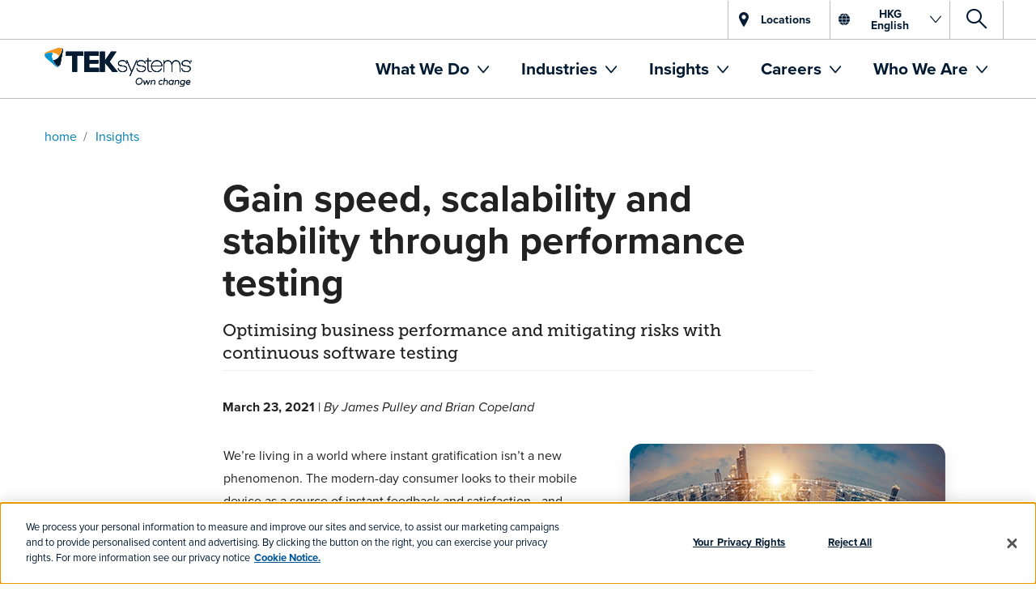

--- FILE ---
content_type: text/html; charset=utf-8
request_url: https://www.teksystems.com/en-hk/insights/article/performance-testing
body_size: 16510
content:
<!DOCTYPE html>
<html lang="en-HK">
<head>
	<meta charset="utf-8">
	<meta http-equiv="X-UA-Compatible" content="IE=edge">
	<meta name="viewport" content="width=device-width, initial-scale=1.0">
	<link rel="stylesheet" href=https://use.typekit.net/apa2ftc.css>
	
    <title>Mitigating Risks with Performance Testing | TEKsystems.com</title>


    <meta property="og:type" content="website" />

    <meta property="og:title" content="Gain speed, scalability and stability through performance testing" />
    <meta property="og:image" content="https://www.teksystems.com/-/media/teksystems/images/open%20graph/performance_testing_og.jpg?rev=d143f2072a1845519a845d373ac4bc80" />
    <meta property="og:image:type" content="image/jpeg" />
    <meta property="og:image:width" content="1200" />
    <meta property="og:image:height" content="630" />

    <meta property="og:description" content="Performance testing for speed, scalability and stability helps optimise business performance and mitigate risks. " />
    <meta name="description" content="Performance testing for speed, scalability and stability helps optimise business performance and mitigate risks. Learn more." />

<meta property="og:url" content="https://www.teksystems.com/en-hk/insights/article/performance-testing" />
<meta name="robots" content="INDEX, FOLLOW" />

    <link href="https://www.teksystems.com/en-hk/insights/article/performance-testing" rel="canonical" />

		<!-- Snippet scripts -->

<script type="text/plain" class="optanon-category-C0002">
  // Pingdom RUM script
  (function() {
    var script = document.createElement('script');
    script.src = '//rum-static.pingdom.net/pa-63233e8a9034fb001100126f.js';
    script.async = true;
    document.head.appendChild(script);
  })();
</script>
		<!-- Site header scripts -->
<!-- OneTrust Cookies Consent Notice start for teksystems.com -->
<script src="https://cdn.cookielaw.org/scripttemplates/otSDKStub.js" data-document-language="true" type="text/javascript" charset="UTF-8" data-domain-script="c06e9eeb-b921-4726-895d-58748541b5e9-test" ></script>
<script type="text/javascript">
function OptanonWrapper() { }
</script>
<!-- OneTrust Cookies Consent Notice end for teksystems.com -->

<script type="text/plain" class="optanon-category-C0004">
    (function (w, d, s, l, i) {
        w[l] = w[l] || []; w[l].push({ 'gtm.start': new Date().getTime(), event: 'gtm.js' });
        var f = d.getElementsByTagName(s)[0],
            j = d.createElement(s), dl = l != 'dataLayer' ? '&l=' + l : ''; j.async = true;
            j.src = 'https://www.googletagmanager.com/gtm.js?id=' + i + dl; f.parentNode.insertBefore(j, f);
    })(window, document, 'script', 'dataLayer', 'GTM-T8WVCXW');
</script>
<script src="//assets.adobedtm.com/launch-EN7501e823c3234e048df9005a4f553ff3.min.js" async></script>

<style>
.embed-responsive-16by9:before {
    padding-top: 56.25%;
    content: "";
    display: block;
}
@media screen and (min-width: 1024px) {
    .page-wrapper {
      padding-top: 160px !important;
     }
}

</style>
		<!-- Page header scripts -->
<!-- Go to www.addthis.com/dashboard to customize your tools --> <script type="text/plain" class="optanon-category-C0003" src="//s7.addthis.com/js/300/addthis_widget.js#pubid=ra-5bd327f77bd7026e"></script>

	<link rel="alternate" href="https://www.teksystems.com/en-nz/insights/article/performance-testing" hreflang="en-NZ" />
	<link rel="alternate" href="https://www.teksystems.com/en-jp/insights/article/performance-testing" hreflang="en-JP" />
	<link rel="alternate" href="https://www.teksystems.com/en-cn/insights/article/performance-testing" hreflang="en-CN" />
	<link rel="alternate" href="https://www.teksystems.com/en-au/insights/article/performance-testing" hreflang="en-AU" />
	<link rel="alternate" href="https://www.teksystems.com/en-hk/insights/article/performance-testing" hreflang="en-HK" />
	<link rel="alternate" href="https://www.teksystems.com/en-sg/insights/article/performance-testing" hreflang="en-SG" />
	<link rel="alternate" href="https://www.teksystems.com/en-in/insights/article/performance-testing" hreflang="en-IN" />

	<meta name="twitter:card" content="summary_large_image" />
		<meta name="twitter:site" content="@TEKsystems" />
<link href="/areas/teksystems/css/lazy-load.css" rel="stylesheet"/>
	<link href="/areas/teksystems/css/datepicker.css" rel="stylesheet"/>

	<link href="/areas/teksystems/css/tek-styles-normal.css?v=K0DEZiqWw99fVA79FMAe2akCAqL3f9wd6lOMTFmn0-I1" rel="stylesheet"/>

	<link href="/areas/teksystems/css/override.css" rel="stylesheet"/>

	
<style>
.score-stripe.no-margin-top{
margin-top:0 !important;
}

.score-stripe.no-margin-bottom{
margin-bottom:0 !important;
}

.score-stripe.stripe-no-padding-bottom{
padding-bottom:0 !important;
}
</style>
<style>

.tek-services-approach {
    padding-bottom: 60px;
}

</style>

	
	<!-- favicon -->
	<link rel="icon" href="/Content/Images/favicon.ico" type="image/x-icon">
	<link rel="shortcut icon" href="/Content/Images/favicon.ico" type="image/x-icon">
	<!-- HTML5 shim and Respond.js IE8 support of HTML5 elements and media queries -->
	<!--[if lt IE 9]>
	  <script src="//cdnjs.cloudflare.com/ajax/libs/html5shiv/3.7.2/html5shiv.min.js"></script>
	  <script src="//cdnjs.cloudflare.com/ajax/libs/respond.js/1.4.2/respond.js"></script>
	<![endif]-->
	
</head>
<body id="css-override" class="apac-blog-page-template en-hk mode-live web performance-testing">
    <div id="overlay-wrapper">
        <div id="spinner-wrapper"></div>
    </div>



<!-- Google Tag Manager (noscript) -->
<noscript>
    <iframe src="https://www.googletagmanager.com/ns.html?id=GTM-T8WVCXW"
        height="0" width="0" style="display:none;visibility:hidden"></iframe>
</noscript>
<!-- End Google Tag Manager (noscript) --><div data-ux-args="{&quot;messages&quot;:[]}" data-ux-module="site/Components/Shared/CookieMonsterTracker" data-ux-state="pending">    <div></div>
</div>
    <svg xmlns="http://www.w3.org/2000/svg" style="height: 0; width: 0; position: absolute;">
    <defs>
                <linearGradient id="tgs-gradient">
                    <stop offset="0%" stop-color="#0095D3" />
                    <stop offset="100%" stop-color="#C1D82F" />
                </linearGradient>
    </defs>
</svg>
    <header class="score-header megamenu-header" >
    <div class="score-column1 search-mobile" >
    <div class="score-center">
        
<a data-toggle="collapse" href="#2b700b9e-8742-4265-bbd0-253523d59fd4" class="collapsed dropdown score-megamenu-dropdown tek-collapsible-panel-button" aria-expanded="false">
	<span class="icon-search"></span><span class="access">Search</span>
</a>
    </div>
</div><div class="score-stripe utility-nav" style="background-color:#FFFFFF;" >


    <div class="container full-width score-page-layout-column1 ">
    <div class="score-column1 " >
        <div class="score-center">
            <span class="tek-click-wrapper" data-ux-args="{&quot;itemId&quot;:&quot;{F5236A4E-7FC8-462A-B03D-9823ACFDF2D5}&quot;,&quot;track&quot;:true,&quot;MenuTracking&quot;:false}" data-ux-module="site/Components/ScoreWrappedComponent" data-ux-state="pending"><a class="score-button btn btn--util btn--locations" data-ux-args="{&quot;ClickMessagesTransmitting&quot;:[],&quot;StateChangeMessagesTransmitting&quot;:[],&quot;ShowActionMessages&quot;:[],&quot;HideActionMessages&quot;:[]}" data-ux-module="score_bootstrap/Components/Button" data-ux-state="pending" href="/en-hk/locations">Locations</a></span>
<a data-toggle="collapse" href="#6b4898bc-a358-40fc-b6f7-b112eaa8e383" class="collapsed dropdown score-megamenu-dropdown tek-collapsible-panel-button btn--language btn btn--util" aria-expanded="false">
	<span class="icon-globe"></span><span class="lang-indicator btn__title">HKG<br>English</span><span class="icon-angle-down"></span>
</a>
<a data-toggle="collapse" href="#2b700b9e-8742-4265-bbd0-253523d59fd4" class="collapsed dropdown score-megamenu-dropdown tek-collapsible-panel-button btn--search btn btn--util" aria-expanded="false">
	<span class="icon-search"></span><span class="access">Search</span>
</a>
        </div>
    </div>
</div>

</div><div class="score-stripe score-stripe--collapsed" style="" >


    <div class="container score-page-layout-column1 ">
    <div class="score-column1 " >
        <div class="score-center">
            
<div class="score-panel tek-collapsible-panel panel-default" style="">



        <div id="6b4898bc-a358-40fc-b6f7-b112eaa8e383"
               class="panel-collapse collapse container"
>

            <div class="panel-body">
                    <button class="btn btn--close pull-right close-panel">
                        X <span class="access">Close Language Selection</span>
                    </button>
                <div class="score-column1 " >
    <div class="score-center">
        <div class="score-center-text " >
    <div class="score-content-spot" >
    <p class="lead"><strong>Choose your language:</strong></p>
</div>

</div><div class="score-style-box flex-wrap flex-wrap--fifth" data-ux-args="{&quot;IsEditorEditing&quot;:false,&quot;StateChangeMessagesTransmitting&quot;:[],&quot;ShowActionMessages&quot;:[],&quot;HideActionMessages&quot;:[]}" data-ux-module="score_bootstrap/Components/StyleBox" data-ux-state="pending" style="" vbpg="1"><div class="score-style-box" data-ux-args="{&quot;IsEditorEditing&quot;:false,&quot;StateChangeMessagesTransmitting&quot;:[],&quot;ShowActionMessages&quot;:[],&quot;HideActionMessages&quot;:[]}" data-ux-module="score_bootstrap/Components/StyleBox" data-ux-state="pending" style=""><div class="score-content-spot" >
    <p>Australia</p>
</div>
<ul class="score-menu-list" role="menu" >
    <li class="score-megamenu-dropdown">
            <a href="/en-au/insights/article/performance-testing">English</a>
</li>
</ul></div><div class="score-style-box" data-ux-args="{&quot;IsEditorEditing&quot;:false,&quot;StateChangeMessagesTransmitting&quot;:[],&quot;ShowActionMessages&quot;:[],&quot;HideActionMessages&quot;:[]}" data-ux-module="score_bootstrap/Components/StyleBox" data-ux-state="pending" style=""><div class="score-content-spot" >
    <p>Belgium</p>
</div>
<ul class="score-menu-list" role="menu" >
    <li class="score-megamenu-dropdown">
            <a href="/fr-be/">Fran&#231;ais</a>
</li><li class="score-megamenu-dropdown">
            <a href="/nl-be/">Nederlands</a>
</li><li class="score-megamenu-dropdown">
            <a href="/en-gb/">English</a>
</li>
</ul></div><div class="score-style-box" data-ux-args="{&quot;IsEditorEditing&quot;:false,&quot;StateChangeMessagesTransmitting&quot;:[],&quot;ShowActionMessages&quot;:[],&quot;HideActionMessages&quot;:[]}" data-ux-module="score_bootstrap/Components/StyleBox" data-ux-state="pending" style=""><div class="score-content-spot" >
    <p>Canada</p>
</div>
<ul class="score-menu-list" role="menu" >
    <li class="score-megamenu-dropdown">
            <a href="/fr-ca/">Fran&#231;ais</a>
</li><li class="score-megamenu-dropdown">
            <a href="/en-ca/">English</a>
</li>
</ul></div><div class="score-style-box" data-ux-args="{&quot;IsEditorEditing&quot;:false,&quot;StateChangeMessagesTransmitting&quot;:[],&quot;ShowActionMessages&quot;:[],&quot;HideActionMessages&quot;:[]}" data-ux-module="score_bootstrap/Components/StyleBox" data-ux-state="pending" style=""><div class="score-content-spot" >
    <p>China</p>
</div>
<ul class="score-menu-list" role="menu" >
    <li class="score-megamenu-dropdown">
            <a href="/en-cn/insights/article/performance-testing">English</a>
</li><li class="score-megamenu-dropdown">
            <a href="/zh-cn/">简体中文</a>
</li>
</ul></div><div class="score-style-box" data-ux-args="{&quot;IsEditorEditing&quot;:false,&quot;StateChangeMessagesTransmitting&quot;:[],&quot;ShowActionMessages&quot;:[],&quot;HideActionMessages&quot;:[]}" data-ux-module="score_bootstrap/Components/StyleBox" data-ux-state="pending" style=""><div class="score-content-spot" >
    <p>France</p>
</div>
<ul class="score-menu-list" role="menu" >
    <li class="score-megamenu-dropdown">
            <a href="/fr-fr/">Fran&#231;ais</a>
</li><li class="score-megamenu-dropdown">
            <a href="/en-gb/">English</a>
</li>
</ul></div><div class="score-style-box" data-ux-args="{&quot;IsEditorEditing&quot;:false,&quot;StateChangeMessagesTransmitting&quot;:[],&quot;ShowActionMessages&quot;:[],&quot;HideActionMessages&quot;:[]}" data-ux-module="score_bootstrap/Components/StyleBox" data-ux-state="pending" style=""><div class="score-content-spot" >
    <p>Germany</p>
</div>
<ul class="score-menu-list" role="menu" >
    <li class="score-megamenu-dropdown">
            <a href="/de-de/">Deutsch</a>
</li><li class="score-megamenu-dropdown">
            <a href="/en-gb/">English</a>
</li>
</ul></div><div class="score-style-box" data-ux-args="{&quot;IsEditorEditing&quot;:false,&quot;StateChangeMessagesTransmitting&quot;:[],&quot;ShowActionMessages&quot;:[],&quot;HideActionMessages&quot;:[]}" data-ux-module="score_bootstrap/Components/StyleBox" data-ux-state="pending" style=""><div class="score-content-spot" >
    <p>Hong Kong</p>
</div>
<ul class="score-menu-list" role="menu" >
    <li class="score-megamenu-dropdown">
            <a href="/en-hk/insights/article/performance-testing">English</a>
</li>
</ul></div><div class="score-style-box" data-ux-args="{&quot;IsEditorEditing&quot;:false,&quot;StateChangeMessagesTransmitting&quot;:[],&quot;ShowActionMessages&quot;:[],&quot;HideActionMessages&quot;:[]}" data-ux-module="score_bootstrap/Components/StyleBox" data-ux-state="pending" style=""><div class="score-content-spot" >
    <p>India</p>
</div>
<ul class="score-menu-list" role="menu" >
    <li class="score-megamenu-dropdown">
            <a href="/en-in/insights/article/performance-testing">English</a>
</li>
</ul></div><div class="score-style-box" data-ux-args="{&quot;IsEditorEditing&quot;:false,&quot;StateChangeMessagesTransmitting&quot;:[],&quot;ShowActionMessages&quot;:[],&quot;HideActionMessages&quot;:[]}" data-ux-module="score_bootstrap/Components/StyleBox" data-ux-state="pending" style=""><div class="score-content-spot" >
    <p>Ireland</p>
</div>
<ul class="score-menu-list" role="menu" >
    <li class="score-megamenu-dropdown">
            <a href="/en-gb/">English</a>
</li>
</ul></div><div class="score-style-box" data-ux-args="{&quot;IsEditorEditing&quot;:false,&quot;StateChangeMessagesTransmitting&quot;:[],&quot;ShowActionMessages&quot;:[],&quot;HideActionMessages&quot;:[]}" data-ux-module="score_bootstrap/Components/StyleBox" data-ux-state="pending" style=""><div class="score-content-spot" >
    <p>Japan</p>
</div>
<ul class="score-menu-list" role="menu" >
    <li class="score-megamenu-dropdown">
            <a href="/en-jp/insights/article/performance-testing">English</a>
</li><li class="score-megamenu-dropdown">
            <a href="/ja-jp/">日本語</a>
</li>
</ul></div><div class="score-style-box" data-ux-args="{&quot;IsEditorEditing&quot;:false,&quot;StateChangeMessagesTransmitting&quot;:[],&quot;ShowActionMessages&quot;:[],&quot;HideActionMessages&quot;:[]}" data-ux-module="score_bootstrap/Components/StyleBox" data-ux-state="pending" style=""><div class="score-content-spot" >
    <p>Netherlands</p>
</div>
<ul class="score-menu-list" role="menu" >
    <li class="score-megamenu-dropdown">
            <a href="/nl-nl/">Nederlands</a>
</li><li class="score-megamenu-dropdown">
            <a href="/en-gb/">English</a>
</li>
</ul></div><div class="score-style-box" data-ux-args="{&quot;IsEditorEditing&quot;:false,&quot;StateChangeMessagesTransmitting&quot;:[],&quot;ShowActionMessages&quot;:[],&quot;HideActionMessages&quot;:[]}" data-ux-module="score_bootstrap/Components/StyleBox" data-ux-state="pending" style=""><div class="score-content-spot" >
    <p>New Zealand</p>
</div>
<ul class="score-menu-list" role="menu" >
    <li class="score-megamenu-dropdown">
            <a href="/en-nz/insights/article/performance-testing">English</a>
</li>
</ul></div><div class="score-style-box" data-ux-args="{&quot;IsEditorEditing&quot;:false,&quot;StateChangeMessagesTransmitting&quot;:[],&quot;ShowActionMessages&quot;:[],&quot;HideActionMessages&quot;:[]}" data-ux-module="score_bootstrap/Components/StyleBox" data-ux-state="pending" style=""><div class="score-content-spot" >
    <p>Singapore</p>
</div>
<ul class="score-menu-list" role="menu" >
    <li class="score-megamenu-dropdown">
            <a href="/en-sg/insights/article/performance-testing">English</a>
</li>
</ul></div><div class="score-style-box" data-ux-args="{&quot;IsEditorEditing&quot;:false,&quot;StateChangeMessagesTransmitting&quot;:[],&quot;ShowActionMessages&quot;:[],&quot;HideActionMessages&quot;:[]}" data-ux-module="score_bootstrap/Components/StyleBox" data-ux-state="pending" style=""><div class="score-content-spot" >
    <p>Sweden</p>
</div>
<ul class="score-menu-list" role="menu" >
    <li class="score-megamenu-dropdown">
            <a href="/sv-se/">Svenska</a>
</li><li class="score-megamenu-dropdown">
            <a href="/en-gb/">English</a>
</li>
</ul></div><div class="score-style-box" data-ux-args="{&quot;IsEditorEditing&quot;:false,&quot;StateChangeMessagesTransmitting&quot;:[],&quot;ShowActionMessages&quot;:[],&quot;HideActionMessages&quot;:[]}" data-ux-module="score_bootstrap/Components/StyleBox" data-ux-state="pending" style=""><div class="score-content-spot" >
    <p>Switzerland</p>
</div>
<ul class="score-menu-list" role="menu" >
    <li class="score-megamenu-dropdown">
            <a href="/de-ch/">Deutsch</a>
</li><li class="score-megamenu-dropdown">
            <a href="/en-gb/">English</a>
</li>
</ul></div><div class="score-style-box" data-ux-args="{&quot;IsEditorEditing&quot;:false,&quot;StateChangeMessagesTransmitting&quot;:[],&quot;ShowActionMessages&quot;:[],&quot;HideActionMessages&quot;:[]}" data-ux-module="score_bootstrap/Components/StyleBox" data-ux-state="pending" style=""><div class="score-content-spot" >
    <p>United Kingdom</p>
</div>
<ul class="score-menu-list" role="menu" >
    <li class="score-megamenu-dropdown">
            <a href="/en-gb/">English</a>
</li>
</ul></div><div class="score-style-box" data-ux-args="{&quot;IsEditorEditing&quot;:false,&quot;StateChangeMessagesTransmitting&quot;:[],&quot;ShowActionMessages&quot;:[],&quot;HideActionMessages&quot;:[]}" data-ux-module="score_bootstrap/Components/StyleBox" data-ux-state="pending" style=""><div class="score-content-spot" >
    <p>United States</p>
</div>
<ul class="score-menu-list" role="menu" >
    <li class="score-megamenu-dropdown">
            <a href="/en/">English</a>
</li>
</ul></div></div>
    </div>
</div>
            </div>
            </div>
</div>
        </div>
    </div>
</div>

</div><div class="score-stripe score-stripe--collapsed score-stripe--search" style="" >


    <div class="container score-page-layout-column1 ">
    <div class="score-column1 " >
        <div class="score-center">
            
<div class="score-panel tek-collapsible-panel panel-default" style="">



        <div id="2b700b9e-8742-4265-bbd0-253523d59fd4"
               class="panel-collapse collapse container"
>

            <div class="panel-body">
                    <button class="btn btn--close pull-right close-panel">
                        X <span class="access">Close Site Search</span>
                    </button>
                <div class="score-column3 wide-middle" >
    <div class="score-left">
        
    </div>
    <div class="score-center">
        <div class="score-center-text " >
    <div class="score-search-box" data-ux-args="{&quot;IsEditorEditing&quot;:false,&quot;Language&quot;:&quot;en-HK&quot;,&quot;IndexName&quot;:&quot;teksystems_tenant_web_index&quot;,&quot;SearchApiUrl&quot;:&quot;/Base/Search/ScoreContentSearch&quot;,&quot;SearchFlags&quot;:{&quot;Fallback To Default Tiles&quot;:&quot;True&quot;,&quot;Remove Empty Tiles&quot;:&quot;True&quot;}}" data-ux-module="score_bootstrap/Components/ContentSearch/SearchBox" data-ux-state="pending">        <div class="js-typeahead">
            <input type="text"
                   placeholder="Search TEKsystems.com"
                   autocomplete="off"
                   data-provide="typeahead"
                   data-bind="textInput: query"
                   title="Type search term here"
                   value =""/>
            
            <span class="clear-input" data-bind="visible: query, click: resetSearch">&times;</span>
            <a href="/en-hk/search-results" data-bind="click: doSearch" class="button score-button ">score-search</a>
        </div>
</div>
</div>
    </div>
    <div class="score-right">
        
    </div>
</div>
            </div>
            </div>
</div>
        </div>
    </div>
</div>

</div>    <nav class="score-megamenu navbar-megamenu" role="navigation" vbpg="1">
        <div class="score-nav-wrapper">
            <div class="score-nav">
                <!-- score-nav-wrapper is the container -->
                <div class="navbar-header score-navbar-header">
                    <button type="button" data-toggle="collapse" data-target="#mm-fe707a95-980e-4f4f-8e02-77aa52bc2d36"
                            class="score-hamburger navbar-toggle">
                        <span class="sr-only">Toggle navigation</span>
                        <span class="icon-bar"></span>
                        <span class="icon-bar"></span>
                        <span class="icon-bar"></span>
                    </button>
                        <a href="/en-hk/" class="navbar-brand">
                            <img src="https://www.teksystems.com/cdn-cgi/image/quality=95,format=webp/https://www.teksystems.com/-/media/teksystems/images/logos/teksystems-logo.svg?iar=0&rev=a04ca0732d574f6e9ac09e5bf61d4264&hash=6CD6804717F69F4BAEF33E9ADA2FD454" class="img-responsive" alt="TEKsystems" />
                             
                        </a>
                </div>
                <div class="collapse navbar-collapse" id="mm-fe707a95-980e-4f4f-8e02-77aa52bc2d36">
                    <ul class="nav navbar-nav score-nav" role="menu" >
    <li class="score-megamenu-dropdown" data-ux-args="{&quot;IsEditorEditing&quot;:false,&quot;ClickMessagesTransmitting&quot;:[]}" data-ux-module="score_bootstrap/Components/MegaMenuItem" data-ux-state="pending" role="menuitem">            <a href="#" data-toggle="dropdown">
                What We Do
            </a>
            <a href="#" class="dropdown-toggle toggle-caret" data-toggle="dropdown">
                <span class="caret"></span>
                <span class="sr-only">toggle menu</span>
            </a>
            <ul class="dropdown-menu" role="menu">
                <li role="menuitem">
                    <div class="score-megamenu-content">
                        <div class="score-style-box pulldownmenu-container" data-ux-args="{&quot;IsEditorEditing&quot;:false,&quot;StateChangeMessagesTransmitting&quot;:[],&quot;ShowActionMessages&quot;:[],&quot;HideActionMessages&quot;:[]}" data-ux-module="score_bootstrap/Components/StyleBox" data-ux-state="pending" style=""><div class="score-content-spot menu-back-wrap" >
    <a href="#" class="menu-back">&lt; <strong>Back</strong></a>
</div>
<div class="score-style-box megamenu-header" data-ux-args="{&quot;IsEditorEditing&quot;:false,&quot;StateChangeMessagesTransmitting&quot;:[],&quot;ShowActionMessages&quot;:[],&quot;HideActionMessages&quot;:[]}" data-ux-module="score_bootstrap/Components/StyleBox" data-ux-state="pending" style=""><ul class="score-menu-list" role="menu" >
    <span class="tek-click-wrapper" data-ux-args="{&quot;itemId&quot;:&quot;{A62C67A5-56AE-4B6D-BA6A-ED2B235C261E}&quot;,&quot;track&quot;:false,&quot;MenuTracking&quot;:true}" data-ux-module="site/Components/ScoreWrappedComponent" data-ux-state="pending">

<li class="score-menu-list-item" data-ux-args="{&quot;IsEditorEditing&quot;:false,&quot;ClickMessagesTransmitting&quot;:[]}" data-ux-module="score_bootstrap/Components/MenuListItem" data-ux-state="pending" role="menuitem"><a href="/en-hk/business-transformation">Accelerate Business Transformation</a></li></span>
</ul></div><div class="score-column4 equal" >
    <div class="score-left">
        <div class="score-style-box megamenu-subtitle" data-ux-args="{&quot;IsEditorEditing&quot;:false,&quot;StateChangeMessagesTransmitting&quot;:[],&quot;ShowActionMessages&quot;:[],&quot;HideActionMessages&quot;:[]}" data-ux-module="score_bootstrap/Components/StyleBox" data-ux-state="pending" style=""><ul class="score-menu-list" role="menu" >
    <span class="tek-click-wrapper" data-ux-args="{&quot;itemId&quot;:&quot;{05BE6532-F278-49D9-BEC8-E9CA2E877304}&quot;,&quot;track&quot;:false,&quot;MenuTracking&quot;:true}" data-ux-module="site/Components/ScoreWrappedComponent" data-ux-state="pending">

<li class="score-menu-list-item megamenu-subtitle" data-ux-args="{&quot;IsEditorEditing&quot;:false,&quot;ClickMessagesTransmitting&quot;:[]}" data-ux-module="score_bootstrap/Components/MenuListItem" data-ux-state="pending" role="menuitem"><a href="/en-hk/technology-consulting">Maximise Technology ROI</a></li></span><span class="tek-click-wrapper" data-ux-args="{&quot;itemId&quot;:&quot;{9ED56562-69CC-4A17-AF00-DCAC9C2F037B}&quot;,&quot;track&quot;:false,&quot;MenuTracking&quot;:true}" data-ux-module="site/Components/ScoreWrappedComponent" data-ux-state="pending">

<li class="score-menu-list-item" data-ux-args="{&quot;IsEditorEditing&quot;:false,&quot;ClickMessagesTransmitting&quot;:[]}" data-ux-module="score_bootstrap/Components/MenuListItem" data-ux-state="pending" role="menuitem"><a href="/en-hk/data-and-cloud-services">Cloud, Digital & Data Analytics </a></li></span><span class="tek-click-wrapper" data-ux-args="{&quot;itemId&quot;:&quot;{71A1C985-835E-4EFF-A961-BDF4F40990A1}&quot;,&quot;track&quot;:false,&quot;MenuTracking&quot;:true}" data-ux-module="site/Components/ScoreWrappedComponent" data-ux-state="pending">

<li class="score-menu-list-item" data-ux-args="{&quot;IsEditorEditing&quot;:false,&quot;ClickMessagesTransmitting&quot;:[]}" data-ux-module="score_bootstrap/Components/MenuListItem" data-ux-state="pending" role="menuitem"><a href="/en-hk/cloud-services">Cloud Services</a></li></span><span class="tek-click-wrapper" data-ux-args="{&quot;itemId&quot;:&quot;{ABEBEF38-F505-4EBB-BA29-5AF3C823ED15}&quot;,&quot;track&quot;:false,&quot;MenuTracking&quot;:true}" data-ux-module="site/Components/ScoreWrappedComponent" data-ux-state="pending">

<li class="score-menu-list-item" data-ux-args="{&quot;IsEditorEditing&quot;:false,&quot;ClickMessagesTransmitting&quot;:[]}" data-ux-module="score_bootstrap/Components/MenuListItem" data-ux-state="pending" role="menuitem"><a href="/en-hk/data-analytics">Data Analytics </a></li></span><span class="tek-click-wrapper" data-ux-args="{&quot;itemId&quot;:&quot;{A6D74A0F-244C-4152-AAD6-FEA185AF98FB}&quot;,&quot;track&quot;:false,&quot;MenuTracking&quot;:true}" data-ux-module="site/Components/ScoreWrappedComponent" data-ux-state="pending">

<li class="score-menu-list-item" data-ux-args="{&quot;IsEditorEditing&quot;:false,&quot;ClickMessagesTransmitting&quot;:[]}" data-ux-module="score_bootstrap/Components/MenuListItem" data-ux-state="pending" role="menuitem"><a href="/en-hk/application-innovation">Application Innovation</a></li></span><span class="tek-click-wrapper" data-ux-args="{&quot;itemId&quot;:&quot;{BA59D150-755E-4044-AC0B-1FABD4E2A7E6}&quot;,&quot;track&quot;:false,&quot;MenuTracking&quot;:true}" data-ux-module="site/Components/ScoreWrappedComponent" data-ux-state="pending">

<li class="score-menu-list-item" data-ux-args="{&quot;IsEditorEditing&quot;:false,&quot;ClickMessagesTransmitting&quot;:[]}" data-ux-module="score_bootstrap/Components/MenuListItem" data-ux-state="pending" role="menuitem"><a href="/en-hk/ai-machine-learning-automation">Artificial Intelligence, Machine Learning & Automation</a></li></span><span class="tek-click-wrapper" data-ux-args="{&quot;itemId&quot;:&quot;{3F43D47B-555C-4898-A57D-B32D237529F4}&quot;,&quot;track&quot;:false,&quot;MenuTracking&quot;:true}" data-ux-module="site/Components/ScoreWrappedComponent" data-ux-state="pending">

<li class="score-menu-list-item" data-ux-args="{&quot;IsEditorEditing&quot;:false,&quot;ClickMessagesTransmitting&quot;:[]}" data-ux-module="score_bootstrap/Components/MenuListItem" data-ux-state="pending" role="menuitem"><a href="/en-hk/agile-transformation">Agile Transformation</a></li></span>
</ul></div>
    </div>
    <div class="score-center">
        <div class="score-style-box megamenu-subtitle" data-ux-args="{&quot;IsEditorEditing&quot;:false,&quot;StateChangeMessagesTransmitting&quot;:[],&quot;ShowActionMessages&quot;:[],&quot;HideActionMessages&quot;:[]}" data-ux-module="score_bootstrap/Components/StyleBox" data-ux-state="pending" style=""><ul class="score-menu-list" role="menu" >
    <span class="tek-click-wrapper" data-ux-args="{&quot;itemId&quot;:&quot;{4D5521DD-F191-4910-BA02-1ED85F6E9B0C}&quot;,&quot;track&quot;:false,&quot;MenuTracking&quot;:true}" data-ux-module="site/Components/ScoreWrappedComponent" data-ux-state="pending">

<li class="score-menu-list-item megamenu-subtitle" data-ux-args="{&quot;IsEditorEditing&quot;:false,&quot;ClickMessagesTransmitting&quot;:[]}" data-ux-module="score_bootstrap/Components/MenuListItem" data-ux-state="pending" role="menuitem"><a href="/en-hk/drive-business-growth">Drive Business Growth</a></li></span><span class="tek-click-wrapper" data-ux-args="{&quot;itemId&quot;:&quot;{CA28A56F-C182-4503-9932-12678053A973}&quot;,&quot;track&quot;:false,&quot;MenuTracking&quot;:true}" data-ux-module="site/Components/ScoreWrappedComponent" data-ux-state="pending">

<li class="score-menu-list-item" data-ux-args="{&quot;IsEditorEditing&quot;:false,&quot;ClickMessagesTransmitting&quot;:[]}" data-ux-module="score_bootstrap/Components/MenuListItem" data-ux-state="pending" role="menuitem"></li></span><span class="tek-click-wrapper" data-ux-args="{&quot;itemId&quot;:&quot;{6D19EBB5-BF33-4E31-8E08-013595986E53}&quot;,&quot;track&quot;:false,&quot;MenuTracking&quot;:true}" data-ux-module="site/Components/ScoreWrappedComponent" data-ux-state="pending">

<li class="score-menu-list-item" data-ux-args="{&quot;IsEditorEditing&quot;:false,&quot;ClickMessagesTransmitting&quot;:[]}" data-ux-module="score_bootstrap/Components/MenuListItem" data-ux-state="pending" role="menuitem"><a href="/en-hk/technology-services">Technology Operations Management</a></li></span><span class="tek-click-wrapper" data-ux-args="{&quot;itemId&quot;:&quot;{B6447A29-52FF-4565-A274-5ED657EFE2D0}&quot;,&quot;track&quot;:false,&quot;MenuTracking&quot;:true}" data-ux-module="site/Components/ScoreWrappedComponent" data-ux-state="pending">

<li class="score-menu-list-item" data-ux-args="{&quot;IsEditorEditing&quot;:false,&quot;ClickMessagesTransmitting&quot;:[]}" data-ux-module="score_bootstrap/Components/MenuListItem" data-ux-state="pending" role="menuitem"><a href="/en-hk/cyber-risk-security">Risk & Security</a></li></span>
</ul></div>
    </div>
    <div class="score-center2">
        <div class="score-style-box megamenu-subtitle" data-ux-args="{&quot;IsEditorEditing&quot;:false,&quot;StateChangeMessagesTransmitting&quot;:[],&quot;ShowActionMessages&quot;:[],&quot;HideActionMessages&quot;:[]}" data-ux-module="score_bootstrap/Components/StyleBox" data-ux-state="pending" style=""><ul class="score-menu-list" role="menu" >
    <span class="tek-click-wrapper" data-ux-args="{&quot;itemId&quot;:&quot;{DC786ED4-4C5F-4527-B688-14A2E48DAF9D}&quot;,&quot;track&quot;:false,&quot;MenuTracking&quot;:true}" data-ux-module="site/Components/ScoreWrappedComponent" data-ux-state="pending">

<li class="score-menu-list-item megamenu-subtitle" data-ux-args="{&quot;IsEditorEditing&quot;:false,&quot;ClickMessagesTransmitting&quot;:[]}" data-ux-module="score_bootstrap/Components/MenuListItem" data-ux-state="pending" role="menuitem"><a href="/en-hk/elevate-experiences">Elevate Customer Experiences </a></li></span><span class="tek-click-wrapper" data-ux-args="{&quot;itemId&quot;:&quot;{D3F6D386-5EDF-48D5-9E6F-48420E0B6FAF}&quot;,&quot;track&quot;:false,&quot;MenuTracking&quot;:true}" data-ux-module="site/Components/ScoreWrappedComponent" data-ux-state="pending">

<li class="score-menu-list-item" data-ux-args="{&quot;IsEditorEditing&quot;:false,&quot;ClickMessagesTransmitting&quot;:[]}" data-ux-module="score_bootstrap/Components/MenuListItem" data-ux-state="pending" role="menuitem"><a href="/en-hk/brand-strategy-design">Brand Strategy & Design</a></li></span><span class="tek-click-wrapper" data-ux-args="{&quot;itemId&quot;:&quot;{11CC852A-A4CF-42BB-B7CC-7A29712E6479}&quot;,&quot;track&quot;:false,&quot;MenuTracking&quot;:true}" data-ux-module="site/Components/ScoreWrappedComponent" data-ux-state="pending">

<li class="score-menu-list-item" data-ux-args="{&quot;IsEditorEditing&quot;:false,&quot;ClickMessagesTransmitting&quot;:[]}" data-ux-module="score_bootstrap/Components/MenuListItem" data-ux-state="pending" role="menuitem"><a href="/en-hk/digital-strategy-and-experience-design">Digital Strategy & Experience Design</a></li></span><span class="tek-click-wrapper" data-ux-args="{&quot;itemId&quot;:&quot;{B516451A-83F5-4ABE-8E60-68A06306A055}&quot;,&quot;track&quot;:false,&quot;MenuTracking&quot;:true}" data-ux-module="site/Components/ScoreWrappedComponent" data-ux-state="pending">

<li class="score-menu-list-item" data-ux-args="{&quot;IsEditorEditing&quot;:false,&quot;ClickMessagesTransmitting&quot;:[]}" data-ux-module="score_bootstrap/Components/MenuListItem" data-ux-state="pending" role="menuitem"><a href="/en-hk/data-analytics-experience-design">Data Analytics for UI/UX</a></li></span><span class="tek-click-wrapper" data-ux-args="{&quot;itemId&quot;:&quot;{72939B54-9ABB-47FF-8989-641CEA60255C}&quot;,&quot;track&quot;:false,&quot;MenuTracking&quot;:true}" data-ux-module="site/Components/ScoreWrappedComponent" data-ux-state="pending">

<li class="score-menu-list-item" data-ux-args="{&quot;IsEditorEditing&quot;:false,&quot;ClickMessagesTransmitting&quot;:[]}" data-ux-module="score_bootstrap/Components/MenuListItem" data-ux-state="pending" role="menuitem"></li></span>
</ul></div>
    </div>
    <div class="score-right">
        <div class="score-style-box megamenu-subtitle" data-ux-args="{&quot;IsEditorEditing&quot;:false,&quot;StateChangeMessagesTransmitting&quot;:[],&quot;ShowActionMessages&quot;:[],&quot;HideActionMessages&quot;:[]}" data-ux-module="score_bootstrap/Components/StyleBox" data-ux-state="pending" style=""><ul class="score-menu-list" role="menu" >
    <span class="tek-click-wrapper" data-ux-args="{&quot;itemId&quot;:&quot;{CED59E37-691A-480C-BDDD-0DD27A3A6D7D}&quot;,&quot;track&quot;:false,&quot;MenuTracking&quot;:true}" data-ux-module="site/Components/ScoreWrappedComponent" data-ux-state="pending">

<li class="score-menu-list-item megamenu-subtitle" data-ux-args="{&quot;IsEditorEditing&quot;:false,&quot;ClickMessagesTransmitting&quot;:[]}" data-ux-module="score_bootstrap/Components/MenuListItem" data-ux-state="pending" role="menuitem"><a href="/en-hk/talent-recruiting">Mobilise Talent</a></li></span><span class="tek-click-wrapper" data-ux-args="{&quot;itemId&quot;:&quot;{8E17431A-83D6-4D84-9F8C-2910F4825F5E}&quot;,&quot;track&quot;:false,&quot;MenuTracking&quot;:true}" data-ux-module="site/Components/ScoreWrappedComponent" data-ux-state="pending">

<li class="score-menu-list-item" data-ux-args="{&quot;IsEditorEditing&quot;:false,&quot;ClickMessagesTransmitting&quot;:[]}" data-ux-module="score_bootstrap/Components/MenuListItem" data-ux-state="pending" role="menuitem"></li></span><span class="tek-click-wrapper" data-ux-args="{&quot;itemId&quot;:&quot;{8545E0CE-F501-47D3-9D02-56F4B5F57B17}&quot;,&quot;track&quot;:false,&quot;MenuTracking&quot;:true}" data-ux-module="site/Components/ScoreWrappedComponent" data-ux-state="pending">

<li class="score-menu-list-item" data-ux-args="{&quot;IsEditorEditing&quot;:false,&quot;ClickMessagesTransmitting&quot;:[]}" data-ux-module="score_bootstrap/Components/MenuListItem" data-ux-state="pending" role="menuitem"></li></span><span class="tek-click-wrapper" data-ux-args="{&quot;itemId&quot;:&quot;{08CED9F8-1B63-41AB-88BC-597D62F37228}&quot;,&quot;track&quot;:false,&quot;MenuTracking&quot;:true}" data-ux-module="site/Components/ScoreWrappedComponent" data-ux-state="pending">

<li class="score-menu-list-item" data-ux-args="{&quot;IsEditorEditing&quot;:false,&quot;ClickMessagesTransmitting&quot;:[]}" data-ux-module="score_bootstrap/Components/MenuListItem" data-ux-state="pending" role="menuitem"><a href="/en-hk/talent-solutions">Talent Solutions </a></li></span>
</ul></div>
    </div>
</div><div class="score-style-box megamenu-subtitle" data-ux-args="{&quot;IsEditorEditing&quot;:false,&quot;StateChangeMessagesTransmitting&quot;:[],&quot;ShowActionMessages&quot;:[],&quot;HideActionMessages&quot;:[]}" data-ux-module="score_bootstrap/Components/StyleBox" data-ux-state="pending" style=""><div class="score-content-spot" >
    
</div>
</div><div class="score-style-box flex-evenly-spaced flex-wrap flex-wrap--fifth" data-ux-args="{&quot;IsEditorEditing&quot;:false,&quot;StateChangeMessagesTransmitting&quot;:[],&quot;ShowActionMessages&quot;:[],&quot;HideActionMessages&quot;:[]}" data-ux-module="score_bootstrap/Components/StyleBox" data-ux-state="pending" style=""><ul class="score-menu-list" role="menu" >
    <span class="tek-click-wrapper" data-ux-args="{&quot;itemId&quot;:&quot;{681501E5-B10A-4B53-B921-2DDA9B5281F9}&quot;,&quot;track&quot;:false,&quot;MenuTracking&quot;:true}" data-ux-module="site/Components/ScoreWrappedComponent" data-ux-state="pending">

<li class="score-menu-list-item" data-ux-args="{&quot;IsEditorEditing&quot;:false,&quot;ClickMessagesTransmitting&quot;:[]}" data-ux-module="score_bootstrap/Components/MenuListItem" data-ux-state="pending" role="menuitem"></li></span>
</ul><ul class="score-menu-list" role="menu" >
    <span class="tek-click-wrapper" data-ux-args="{&quot;itemId&quot;:&quot;{9AF72E3A-CFEA-4CD2-B73B-AD2A6C4A76BC}&quot;,&quot;track&quot;:false,&quot;MenuTracking&quot;:true}" data-ux-module="site/Components/ScoreWrappedComponent" data-ux-state="pending">

<li class="score-menu-list-item" data-ux-args="{&quot;IsEditorEditing&quot;:false,&quot;ClickMessagesTransmitting&quot;:[]}" data-ux-module="score_bootstrap/Components/MenuListItem" data-ux-state="pending" role="menuitem"></li></span>
</ul><ul class="score-menu-list" role="menu" >
    <span class="tek-click-wrapper" data-ux-args="{&quot;itemId&quot;:&quot;{7BB67B91-5073-42EF-A6A6-20FBE29B2015}&quot;,&quot;track&quot;:false,&quot;MenuTracking&quot;:true}" data-ux-module="site/Components/ScoreWrappedComponent" data-ux-state="pending">

<li class="score-menu-list-item" data-ux-args="{&quot;IsEditorEditing&quot;:false,&quot;ClickMessagesTransmitting&quot;:[]}" data-ux-module="score_bootstrap/Components/MenuListItem" data-ux-state="pending" role="menuitem"></li></span>
</ul><ul class="score-menu-list" role="menu" >
    <span class="tek-click-wrapper" data-ux-args="{&quot;itemId&quot;:&quot;{6779D3DC-D298-4DC0-8FB2-E096F5360CD1}&quot;,&quot;track&quot;:false,&quot;MenuTracking&quot;:true}" data-ux-module="site/Components/ScoreWrappedComponent" data-ux-state="pending">

<li class="score-menu-list-item" data-ux-args="{&quot;IsEditorEditing&quot;:false,&quot;ClickMessagesTransmitting&quot;:[]}" data-ux-module="score_bootstrap/Components/MenuListItem" data-ux-state="pending" role="menuitem"></li></span>
</ul><div class="score-style-box last" data-ux-args="{&quot;IsEditorEditing&quot;:false,&quot;StateChangeMessagesTransmitting&quot;:[],&quot;ShowActionMessages&quot;:[],&quot;HideActionMessages&quot;:[]}" data-ux-module="score_bootstrap/Components/StyleBox" data-ux-state="pending" style=""><span class="tek-click-wrapper" data-ux-args="{&quot;itemId&quot;:&quot;{CB675FC9-15A5-48B0-B82E-BAE9D5C86B4A}&quot;,&quot;track&quot;:false,&quot;MenuTracking&quot;:true}" data-ux-module="site/Components/ScoreWrappedComponent" data-ux-state="pending"><a class="score-button btn-link" data-ux-args="{&quot;ClickMessagesTransmitting&quot;:[],&quot;StateChangeMessagesTransmitting&quot;:[],&quot;ShowActionMessages&quot;:[],&quot;HideActionMessages&quot;:[]}" data-ux-module="score_bootstrap/Components/Button" data-ux-state="pending" href="/en-hk/insights/success-stories">See Our Work</a></span></div></div></div>
                    </div>
                </li>
            </ul>
</li><li class="score-megamenu-dropdown" data-ux-args="{&quot;IsEditorEditing&quot;:false,&quot;ClickMessagesTransmitting&quot;:[]}" data-ux-module="score_bootstrap/Components/MegaMenuItem" data-ux-state="pending" role="menuitem">            <a href="#" data-toggle="dropdown">
                Industries
            </a>
            <a href="#" class="dropdown-toggle toggle-caret" data-toggle="dropdown">
                <span class="caret"></span>
                <span class="sr-only">toggle menu</span>
            </a>
            <ul class="dropdown-menu" role="menu">
                <li role="menuitem">
                    <div class="score-megamenu-content">
                        <div class="score-style-box pulldownmenu-container" data-ux-args="{&quot;IsEditorEditing&quot;:false,&quot;StateChangeMessagesTransmitting&quot;:[],&quot;ShowActionMessages&quot;:[],&quot;HideActionMessages&quot;:[]}" data-ux-module="score_bootstrap/Components/StyleBox" data-ux-state="pending" style=""><div class="score-content-spot menu-back-wrap" >
    <a href="#" class="menu-back">&lt; <strong>Back</strong></a>
</div>
<div class="score-style-box megamenu-header" data-ux-args="{&quot;IsEditorEditing&quot;:false,&quot;StateChangeMessagesTransmitting&quot;:[],&quot;ShowActionMessages&quot;:[],&quot;HideActionMessages&quot;:[]}" data-ux-module="score_bootstrap/Components/StyleBox" data-ux-state="pending" style=""><ul class="score-menu-list" role="menu" >
    <span class="tek-click-wrapper" data-ux-args="{&quot;itemId&quot;:&quot;{9F523D6F-1B12-4DBD-A410-47D8574F6FE8}&quot;,&quot;track&quot;:false,&quot;MenuTracking&quot;:true}" data-ux-module="site/Components/ScoreWrappedComponent" data-ux-state="pending">

<li class="score-menu-list-item" data-ux-args="{&quot;IsEditorEditing&quot;:false,&quot;ClickMessagesTransmitting&quot;:[]}" data-ux-module="score_bootstrap/Components/MenuListItem" data-ux-state="pending" role="menuitem"><a href="/en-hk/industries">Industries</a></li></span>
</ul></div><div class="score-column3 equal" >
    <div class="score-left">
        <ul class="score-menu-list" role="menu" >
    <span class="tek-click-wrapper" data-ux-args="{&quot;itemId&quot;:&quot;{A5C47EB8-C4F1-4CF3-9815-7AF182CA144D}&quot;,&quot;track&quot;:false,&quot;MenuTracking&quot;:true}" data-ux-module="site/Components/ScoreWrappedComponent" data-ux-state="pending">

<li class="score-menu-list-item" data-ux-args="{&quot;IsEditorEditing&quot;:false,&quot;ClickMessagesTransmitting&quot;:[]}" data-ux-module="score_bootstrap/Components/MenuListItem" data-ux-state="pending" role="menuitem"></li></span><span class="tek-click-wrapper" data-ux-args="{&quot;itemId&quot;:&quot;{47FF6163-934F-41B2-A024-22D41E3FD763}&quot;,&quot;track&quot;:false,&quot;MenuTracking&quot;:true}" data-ux-module="site/Components/ScoreWrappedComponent" data-ux-state="pending">

<li class="score-menu-list-item" data-ux-args="{&quot;IsEditorEditing&quot;:false,&quot;ClickMessagesTransmitting&quot;:[]}" data-ux-module="score_bootstrap/Components/MenuListItem" data-ux-state="pending" role="menuitem"></li></span><span class="tek-click-wrapper" data-ux-args="{&quot;itemId&quot;:&quot;{B44DD07A-C933-4FE6-9E10-626D26BDFDE3}&quot;,&quot;track&quot;:false,&quot;MenuTracking&quot;:true}" data-ux-module="site/Components/ScoreWrappedComponent" data-ux-state="pending">

<li class="score-menu-list-item" data-ux-args="{&quot;IsEditorEditing&quot;:false,&quot;ClickMessagesTransmitting&quot;:[]}" data-ux-module="score_bootstrap/Components/MenuListItem" data-ux-state="pending" role="menuitem"></li></span>
</ul>
    </div>
    <div class="score-center">
        <ul class="score-menu-list" role="menu" >
    <span class="tek-click-wrapper" data-ux-args="{&quot;itemId&quot;:&quot;{A407BF38-E23A-4681-A413-11765B5C89C9}&quot;,&quot;track&quot;:false,&quot;MenuTracking&quot;:true}" data-ux-module="site/Components/ScoreWrappedComponent" data-ux-state="pending">

<li class="score-menu-list-item" data-ux-args="{&quot;IsEditorEditing&quot;:false,&quot;ClickMessagesTransmitting&quot;:[]}" data-ux-module="score_bootstrap/Components/MenuListItem" data-ux-state="pending" role="menuitem"></li></span><span class="tek-click-wrapper" data-ux-args="{&quot;itemId&quot;:&quot;{0A6D15F1-93E0-4D21-A74F-052CA548FA98}&quot;,&quot;track&quot;:false,&quot;MenuTracking&quot;:true}" data-ux-module="site/Components/ScoreWrappedComponent" data-ux-state="pending">

<li class="score-menu-list-item" data-ux-args="{&quot;IsEditorEditing&quot;:false,&quot;ClickMessagesTransmitting&quot;:[]}" data-ux-module="score_bootstrap/Components/MenuListItem" data-ux-state="pending" role="menuitem"></li></span><span class="tek-click-wrapper" data-ux-args="{&quot;itemId&quot;:&quot;{376A1E21-834E-4E2C-8382-E88D61D42E09}&quot;,&quot;track&quot;:false,&quot;MenuTracking&quot;:true}" data-ux-module="site/Components/ScoreWrappedComponent" data-ux-state="pending">

<li class="score-menu-list-item" data-ux-args="{&quot;IsEditorEditing&quot;:false,&quot;ClickMessagesTransmitting&quot;:[]}" data-ux-module="score_bootstrap/Components/MenuListItem" data-ux-state="pending" role="menuitem"></li></span>
</ul>
    </div>
    <div class="score-right">
        <ul class="score-menu-list" role="menu" >
    <span class="tek-click-wrapper" data-ux-args="{&quot;itemId&quot;:&quot;{46C20FB2-334A-44AD-AE18-13E19CF17A9E}&quot;,&quot;track&quot;:false,&quot;MenuTracking&quot;:true}" data-ux-module="site/Components/ScoreWrappedComponent" data-ux-state="pending">

<li class="score-menu-list-item" data-ux-args="{&quot;IsEditorEditing&quot;:false,&quot;ClickMessagesTransmitting&quot;:[]}" data-ux-module="score_bootstrap/Components/MenuListItem" data-ux-state="pending" role="menuitem"></li></span><span class="tek-click-wrapper" data-ux-args="{&quot;itemId&quot;:&quot;{60FD54C9-22C3-44B6-9E4D-0E46147F7AE6}&quot;,&quot;track&quot;:false,&quot;MenuTracking&quot;:true}" data-ux-module="site/Components/ScoreWrappedComponent" data-ux-state="pending">

<li class="score-menu-list-item" data-ux-args="{&quot;IsEditorEditing&quot;:false,&quot;ClickMessagesTransmitting&quot;:[]}" data-ux-module="score_bootstrap/Components/MenuListItem" data-ux-state="pending" role="menuitem"></li></span><span class="tek-click-wrapper" data-ux-args="{&quot;itemId&quot;:&quot;{B77037A3-CE36-49E4-B076-68A5BE17DD6B}&quot;,&quot;track&quot;:false,&quot;MenuTracking&quot;:true}" data-ux-module="site/Components/ScoreWrappedComponent" data-ux-state="pending">

<li class="score-menu-list-item" data-ux-args="{&quot;IsEditorEditing&quot;:false,&quot;ClickMessagesTransmitting&quot;:[]}" data-ux-module="score_bootstrap/Components/MenuListItem" data-ux-state="pending" role="menuitem"></li></span>
</ul><span class="tek-click-wrapper" data-ux-args="{&quot;itemId&quot;:&quot;{0BA86A25-C11A-47F7-A5D8-AA19BFDC75A4}&quot;,&quot;track&quot;:false,&quot;MenuTracking&quot;:true}" data-ux-module="site/Components/ScoreWrappedComponent" data-ux-state="pending"></span>
    </div>
</div></div>
                    </div>
                </li>
            </ul>
</li><li class="score-megamenu-dropdown" data-ux-args="{&quot;IsEditorEditing&quot;:false,&quot;ClickMessagesTransmitting&quot;:[]}" data-ux-module="score_bootstrap/Components/MegaMenuItem" data-ux-state="pending" role="menuitem">            <a href="#" data-toggle="dropdown">
                Insights
            </a>
            <a href="#" class="dropdown-toggle toggle-caret" data-toggle="dropdown">
                <span class="caret"></span>
                <span class="sr-only">toggle menu</span>
            </a>
            <ul class="dropdown-menu" role="menu">
                <li role="menuitem">
                    <div class="score-megamenu-content">
                        <div class="score-style-box pulldownmenu-container" data-ux-args="{&quot;IsEditorEditing&quot;:false,&quot;StateChangeMessagesTransmitting&quot;:[],&quot;ShowActionMessages&quot;:[],&quot;HideActionMessages&quot;:[]}" data-ux-module="score_bootstrap/Components/StyleBox" data-ux-state="pending" style=""><div class="score-content-spot menu-back-wrap" >
    <a href="#" class="menu-back">&lt; <strong>Back</strong></a>
</div>
<div class="score-style-box megamenu-header" data-ux-args="{&quot;IsEditorEditing&quot;:false,&quot;StateChangeMessagesTransmitting&quot;:[],&quot;ShowActionMessages&quot;:[],&quot;HideActionMessages&quot;:[]}" data-ux-module="score_bootstrap/Components/StyleBox" data-ux-state="pending" style=""><ul class="score-menu-list" role="menu" >
    <span class="tek-click-wrapper" data-ux-args="{&quot;itemId&quot;:&quot;{966D1F0A-CDC7-4077-AAC3-D3C6A47062C5}&quot;,&quot;track&quot;:false,&quot;MenuTracking&quot;:true}" data-ux-module="site/Components/ScoreWrappedComponent" data-ux-state="pending">

<li class="score-menu-list-item active-section" data-ux-args="{&quot;IsEditorEditing&quot;:false,&quot;ClickMessagesTransmitting&quot;:[]}" data-ux-module="score_bootstrap/Components/MenuListItem" data-ux-state="pending" role="menuitem"><a href="/en-hk/insights">Insights</a></li></span>
</ul></div><div class="score-style-box nav-border megamenu-subtitle" data-ux-args="{&quot;IsEditorEditing&quot;:false,&quot;StateChangeMessagesTransmitting&quot;:[],&quot;ShowActionMessages&quot;:[],&quot;HideActionMessages&quot;:[]}" data-ux-module="score_bootstrap/Components/StyleBox" data-ux-state="pending" style=""><div class="score-content-spot" >
    <span class="subtitle">Spotlight</span><br class="t-last-br" />
</div>
</div><div class="score-column4 equal" >
    <div class="score-left">
        <ul class="score-menu-list" role="menu" >
    <span class="tek-click-wrapper" data-ux-args="{&quot;itemId&quot;:&quot;{C5380112-76EA-40E2-B48D-592FA7AA531E}&quot;,&quot;track&quot;:false,&quot;MenuTracking&quot;:true}" data-ux-module="site/Components/ScoreWrappedComponent" data-ux-state="pending">

<li class="score-menu-list-item" data-ux-args="{&quot;IsEditorEditing&quot;:false,&quot;ClickMessagesTransmitting&quot;:[]}" data-ux-module="score_bootstrap/Components/MenuListItem" data-ux-state="pending" role="menuitem"><a href="/en-hk/insights/version-next-now/2025/agentic-ai-autonomous-decision-making">Version Next, Now</a></li></span>
</ul>
    </div>
    <div class="score-center">
        <ul class="score-menu-list" role="menu" >
    <span class="tek-click-wrapper" data-ux-args="{&quot;itemId&quot;:&quot;{0B03F777-05A3-47CC-BC95-6F8735D033FF}&quot;,&quot;track&quot;:false,&quot;MenuTracking&quot;:true}" data-ux-module="site/Components/ScoreWrappedComponent" data-ux-state="pending">

<li class="score-menu-list-item" data-ux-args="{&quot;IsEditorEditing&quot;:false,&quot;ClickMessagesTransmitting&quot;:[]}" data-ux-module="score_bootstrap/Components/MenuListItem" data-ux-state="pending" role="menuitem"><a href="/en-hk/insights/state-digital-transformation-2025-apac" target="_blank">State of DX</a></li></span>
</ul>
    </div>
    <div class="score-center2">
        <ul class="score-menu-list" role="menu" >
    <span class="tek-click-wrapper" data-ux-args="{&quot;itemId&quot;:&quot;{6213E650-E33A-438B-B0F8-0FA726939ED8}&quot;,&quot;track&quot;:false,&quot;MenuTracking&quot;:true}" data-ux-module="site/Components/ScoreWrappedComponent" data-ux-state="pending">

<li class="score-menu-list-item" data-ux-args="{&quot;IsEditorEditing&quot;:false,&quot;ClickMessagesTransmitting&quot;:[]}" data-ux-module="score_bootstrap/Components/MenuListItem" data-ux-state="pending" role="menuitem"><a href="/en-hk/insights/hk-it-market-trends-2025">IT Market Trends</a></li></span>
</ul>
    </div>
    <div class="score-right">
        <span class="tek-click-wrapper" data-ux-args="{&quot;itemId&quot;:&quot;{297CB064-A8E7-4A12-A570-447AD3CA5C9F}&quot;,&quot;track&quot;:false,&quot;MenuTracking&quot;:true}" data-ux-module="site/Components/ScoreWrappedComponent" data-ux-state="pending"><a class="score-button btn-link btn-md" data-ux-args="{&quot;ClickMessagesTransmitting&quot;:[],&quot;StateChangeMessagesTransmitting&quot;:[],&quot;ShowActionMessages&quot;:[],&quot;HideActionMessages&quot;:[]}" data-ux-module="score_bootstrap/Components/Button" data-ux-state="pending" href="/en-hk/insights/success-stories">See Our Work</a></span>
    </div>
</div></div>
                    </div>
                </li>
            </ul>
</li><li class="score-megamenu-dropdown" data-ux-args="{&quot;IsEditorEditing&quot;:false,&quot;ClickMessagesTransmitting&quot;:[]}" data-ux-module="score_bootstrap/Components/MegaMenuItem" data-ux-state="pending" role="menuitem">            <a href="#" data-toggle="dropdown">
                Careers
            </a>
            <a href="#" class="dropdown-toggle toggle-caret" data-toggle="dropdown">
                <span class="caret"></span>
                <span class="sr-only">toggle menu</span>
            </a>
            <ul class="dropdown-menu" role="menu">
                <li role="menuitem">
                    <div class="score-megamenu-content">
                        <div class="score-style-box pulldownmenu-container" data-ux-args="{&quot;IsEditorEditing&quot;:false,&quot;StateChangeMessagesTransmitting&quot;:[],&quot;ShowActionMessages&quot;:[],&quot;HideActionMessages&quot;:[]}" data-ux-module="score_bootstrap/Components/StyleBox" data-ux-state="pending" style=""><div class="score-content-spot menu-back-wrap" >
    <a href="#" class="menu-back">&lt; <strong>Back</strong></a>
</div>
<div class="score-style-box megamenu-header" data-ux-args="{&quot;IsEditorEditing&quot;:false,&quot;StateChangeMessagesTransmitting&quot;:[],&quot;ShowActionMessages&quot;:[],&quot;HideActionMessages&quot;:[]}" data-ux-module="score_bootstrap/Components/StyleBox" data-ux-state="pending" style=""><ul class="score-menu-list" role="menu" >
    <span class="tek-click-wrapper" data-ux-args="{&quot;itemId&quot;:&quot;{DD01153A-FEB0-462E-AB20-2CE981298DB2}&quot;,&quot;track&quot;:false,&quot;MenuTracking&quot;:true}" data-ux-module="site/Components/ScoreWrappedComponent" data-ux-state="pending">

<li class="score-menu-list-item" data-ux-args="{&quot;IsEditorEditing&quot;:false,&quot;ClickMessagesTransmitting&quot;:[]}" data-ux-module="score_bootstrap/Components/MenuListItem" data-ux-state="pending" role="menuitem"><a href="/en-hk/careers">Careers</a></li></span>
</ul><div class="score-column3 equal" >
    <div class="score-left">
        <ul class="score-menu-list" role="menu" >
    <span class="tek-click-wrapper" data-ux-args="{&quot;itemId&quot;:&quot;{B0991BA9-88C9-4112-A304-9653710D080D}&quot;,&quot;track&quot;:false,&quot;MenuTracking&quot;:true}" data-ux-module="site/Components/ScoreWrappedComponent" data-ux-state="pending">

<li class="score-menu-list-item megamenu-subtitle" data-ux-args="{&quot;IsEditorEditing&quot;:false,&quot;ClickMessagesTransmitting&quot;:[]}" data-ux-module="score_bootstrap/Components/MenuListItem" data-ux-state="pending" role="menuitem"><a href="https://jobs.en-hk.teksystems.com/" target="_blank">Become a Consultant</a></li></span>
</ul>
    </div>
    <div class="score-center">
        <ul class="score-menu-list" role="menu" >
    <span class="tek-click-wrapper" data-ux-args="{&quot;itemId&quot;:&quot;{9BDC8A7B-0CD1-4268-B29F-0482702E015A}&quot;,&quot;track&quot;:false,&quot;MenuTracking&quot;:true}" data-ux-module="site/Components/ScoreWrappedComponent" data-ux-state="pending">

<li class="score-menu-list-item megamenu-subtitle" data-ux-args="{&quot;IsEditorEditing&quot;:false,&quot;ClickMessagesTransmitting&quot;:[]}" data-ux-module="score_bootstrap/Components/MenuListItem" data-ux-state="pending" role="menuitem"><a href="/en-hk/careers/frequently-asked-questions">FAQ</a></li></span>
</ul>
    </div>
    <div class="score-right">
        <ul class="score-menu-list" role="menu" >
    <span class="tek-click-wrapper" data-ux-args="{&quot;itemId&quot;:&quot;{3DC823E2-4ECB-4FB9-A980-17502D93014F}&quot;,&quot;track&quot;:false,&quot;MenuTracking&quot;:true}" data-ux-module="site/Components/ScoreWrappedComponent" data-ux-state="pending">

<li class="score-menu-list-item megamenu-subtitle" data-ux-args="{&quot;IsEditorEditing&quot;:false,&quot;ClickMessagesTransmitting&quot;:[]}" data-ux-module="score_bootstrap/Components/MenuListItem" data-ux-state="pending" role="menuitem"></li></span>
</ul>
    </div>
</div></div><div class="score-style-box megamenu-subtitle" data-ux-args="{&quot;IsEditorEditing&quot;:false,&quot;StateChangeMessagesTransmitting&quot;:[],&quot;ShowActionMessages&quot;:[],&quot;HideActionMessages&quot;:[]}" data-ux-module="score_bootstrap/Components/StyleBox" data-ux-state="pending" style=""><ul class="score-menu-list" role="menu" >
    <span class="tek-click-wrapper" data-ux-args="{&quot;itemId&quot;:&quot;{E4D72064-A02F-4C03-8264-4737B5D012C4}&quot;,&quot;track&quot;:false,&quot;MenuTracking&quot;:true}" data-ux-module="site/Components/ScoreWrappedComponent" data-ux-state="pending">

<li class="score-menu-list-item megamenu-subtitle" data-ux-args="{&quot;IsEditorEditing&quot;:false,&quot;ClickMessagesTransmitting&quot;:[]}" data-ux-module="score_bootstrap/Components/MenuListItem" data-ux-state="pending" role="menuitem"><a href="/en-hk/careers/internal-careers">Internal Careers</a></li></span>
</ul></div><div class="score-column4 equal" >
    <div class="score-left">
        <ul class="score-menu-list" role="menu" >
    <span class="tek-click-wrapper" data-ux-args="{&quot;itemId&quot;:&quot;{8A821177-940A-43FB-B7CD-439A3AAF492B}&quot;,&quot;track&quot;:false,&quot;MenuTracking&quot;:true}" data-ux-module="site/Components/ScoreWrappedComponent" data-ux-state="pending">

<li class="score-menu-list-item" data-ux-args="{&quot;IsEditorEditing&quot;:false,&quot;ClickMessagesTransmitting&quot;:[]}" data-ux-module="score_bootstrap/Components/MenuListItem" data-ux-state="pending" role="menuitem"><a href="/en-hk/careers/internal-careers/recruiting-sales">Recruiting & Sales</a></li></span><span class="tek-click-wrapper" data-ux-args="{&quot;itemId&quot;:&quot;{47D60DDC-44CF-445F-93D0-B75B897DD8A2}&quot;,&quot;track&quot;:false,&quot;MenuTracking&quot;:true}" data-ux-module="site/Components/ScoreWrappedComponent" data-ux-state="pending">

<li class="score-menu-list-item" data-ux-args="{&quot;IsEditorEditing&quot;:false,&quot;ClickMessagesTransmitting&quot;:[]}" data-ux-module="score_bootstrap/Components/MenuListItem" data-ux-state="pending" role="menuitem"></li></span>
</ul>
    </div>
    <div class="score-center">
        <ul class="score-menu-list" role="menu" >
    <span class="tek-click-wrapper" data-ux-args="{&quot;itemId&quot;:&quot;{7E4157D0-EEC2-4159-BA61-7667847873F5}&quot;,&quot;track&quot;:false,&quot;MenuTracking&quot;:true}" data-ux-module="site/Components/ScoreWrappedComponent" data-ux-state="pending">

<li class="score-menu-list-item" data-ux-args="{&quot;IsEditorEditing&quot;:false,&quot;ClickMessagesTransmitting&quot;:[]}" data-ux-module="score_bootstrap/Components/MenuListItem" data-ux-state="pending" role="menuitem"></li></span><span class="tek-click-wrapper" data-ux-args="{&quot;itemId&quot;:&quot;{E25A4074-1D2D-4B94-BAA8-69084FBAF88A}&quot;,&quot;track&quot;:false,&quot;MenuTracking&quot;:true}" data-ux-module="site/Components/ScoreWrappedComponent" data-ux-state="pending">

<li class="score-menu-list-item" data-ux-args="{&quot;IsEditorEditing&quot;:false,&quot;ClickMessagesTransmitting&quot;:[]}" data-ux-module="score_bootstrap/Components/MenuListItem" data-ux-state="pending" role="menuitem"></li></span>
</ul>
    </div>
    <div class="score-center2">
        <ul class="score-menu-list" role="menu" >
    <span class="tek-click-wrapper" data-ux-args="{&quot;itemId&quot;:&quot;{7C2E0A14-C232-4692-BE22-3920E9BEF76F}&quot;,&quot;track&quot;:false,&quot;MenuTracking&quot;:true}" data-ux-module="site/Components/ScoreWrappedComponent" data-ux-state="pending">

<li class="score-menu-list-item" data-ux-args="{&quot;IsEditorEditing&quot;:false,&quot;ClickMessagesTransmitting&quot;:[]}" data-ux-module="score_bootstrap/Components/MenuListItem" data-ux-state="pending" role="menuitem"></li></span><span class="tek-click-wrapper" data-ux-args="{&quot;itemId&quot;:&quot;{FDA59299-4A62-4469-B303-E3D87D16B97D}&quot;,&quot;track&quot;:false,&quot;MenuTracking&quot;:true}" data-ux-module="site/Components/ScoreWrappedComponent" data-ux-state="pending">

<li class="score-menu-list-item" data-ux-args="{&quot;IsEditorEditing&quot;:false,&quot;ClickMessagesTransmitting&quot;:[]}" data-ux-module="score_bootstrap/Components/MenuListItem" data-ux-state="pending" role="menuitem"></li></span>
</ul>
    </div>
    <div class="score-right">
        <ul class="score-menu-list" role="menu" >
    <span class="tek-click-wrapper" data-ux-args="{&quot;itemId&quot;:&quot;{B9EC8794-30FC-463F-8C05-BD5BDF07CEB5}&quot;,&quot;track&quot;:false,&quot;MenuTracking&quot;:true}" data-ux-module="site/Components/ScoreWrappedComponent" data-ux-state="pending">

<li class="score-menu-list-item" data-ux-args="{&quot;IsEditorEditing&quot;:false,&quot;ClickMessagesTransmitting&quot;:[]}" data-ux-module="score_bootstrap/Components/MenuListItem" data-ux-state="pending" role="menuitem"></li></span>
</ul>
    </div>
</div></div>
                    </div>
                </li>
            </ul>
</li><li class="score-megamenu-dropdown" data-ux-args="{&quot;IsEditorEditing&quot;:false,&quot;ClickMessagesTransmitting&quot;:[]}" data-ux-module="score_bootstrap/Components/MegaMenuItem" data-ux-state="pending" role="menuitem">            <a href="#" data-toggle="dropdown">
                Who We Are
            </a>
            <a href="#" class="dropdown-toggle toggle-caret" data-toggle="dropdown">
                <span class="caret"></span>
                <span class="sr-only">toggle menu</span>
            </a>
            <ul class="dropdown-menu" role="menu">
                <li role="menuitem">
                    <div class="score-megamenu-content">
                        <div class="score-style-box pulldownmenu-container" data-ux-args="{&quot;IsEditorEditing&quot;:false,&quot;StateChangeMessagesTransmitting&quot;:[],&quot;ShowActionMessages&quot;:[],&quot;HideActionMessages&quot;:[]}" data-ux-module="score_bootstrap/Components/StyleBox" data-ux-state="pending" style=""><div class="score-content-spot menu-back-wrap" >
    <a href="#" class="menu-back">&lt; <strong>Back</strong></a>
</div>
<div class="score-style-box megamenu-header" data-ux-args="{&quot;IsEditorEditing&quot;:false,&quot;StateChangeMessagesTransmitting&quot;:[],&quot;ShowActionMessages&quot;:[],&quot;HideActionMessages&quot;:[]}" data-ux-module="score_bootstrap/Components/StyleBox" data-ux-state="pending" style=""><ul class="score-menu-list" role="menu" >
    <span class="tek-click-wrapper" data-ux-args="{&quot;itemId&quot;:&quot;{27EBD4B1-062D-4B9C-9F7B-F124B36BAC0D}&quot;,&quot;track&quot;:false,&quot;MenuTracking&quot;:true}" data-ux-module="site/Components/ScoreWrappedComponent" data-ux-state="pending">

<li class="score-menu-list-item" data-ux-args="{&quot;IsEditorEditing&quot;:false,&quot;ClickMessagesTransmitting&quot;:[]}" data-ux-module="score_bootstrap/Components/MenuListItem" data-ux-state="pending" role="menuitem"><a href="/en-hk/who-we-are">Who We Are</a></li></span>
</ul></div><div class="score-column3 equal" >
    <div class="score-left">
        <ul class="score-menu-list" role="menu" >
    <span class="tek-click-wrapper" data-ux-args="{&quot;itemId&quot;:&quot;{4568BE3A-5F42-4023-BF1E-2E3285F7074D}&quot;,&quot;track&quot;:false,&quot;MenuTracking&quot;:true}" data-ux-module="site/Components/ScoreWrappedComponent" data-ux-state="pending">

<li class="score-menu-list-item megamenu-subtitle" data-ux-args="{&quot;IsEditorEditing&quot;:false,&quot;ClickMessagesTransmitting&quot;:[]}" data-ux-module="score_bootstrap/Components/MenuListItem" data-ux-state="pending" role="menuitem"><a href="/en-hk/who-we-are/values-and-culture">Our Values</a></li></span><span class="tek-click-wrapper" data-ux-args="{&quot;itemId&quot;:&quot;{9CB3D8D9-988C-49B9-98F2-32E1A7C7C3D3}&quot;,&quot;track&quot;:false,&quot;MenuTracking&quot;:true}" data-ux-module="site/Components/ScoreWrappedComponent" data-ux-state="pending">

<li class="score-menu-list-item megamenu-subtitle" data-ux-args="{&quot;IsEditorEditing&quot;:false,&quot;ClickMessagesTransmitting&quot;:[]}" data-ux-module="score_bootstrap/Components/MenuListItem" data-ux-state="pending" role="menuitem"><a href="/en-hk/who-we-are/corporate-social-responsibility">Corporate Social Responsibility</a></li></span><span class="tek-click-wrapper" data-ux-args="{&quot;itemId&quot;:&quot;{C07475C9-1D80-4A0D-AC83-BCBC9551520D}&quot;,&quot;track&quot;:false,&quot;MenuTracking&quot;:true}" data-ux-module="site/Components/ScoreWrappedComponent" data-ux-state="pending">

<li class="score-menu-list-item megamenu-subtitle" data-ux-args="{&quot;IsEditorEditing&quot;:false,&quot;ClickMessagesTransmitting&quot;:[]}" data-ux-module="score_bootstrap/Components/MenuListItem" data-ux-state="pending" role="menuitem"></li></span>
</ul>
    </div>
    <div class="score-center">
        <ul class="score-menu-list" role="menu" >
    <span class="tek-click-wrapper" data-ux-args="{&quot;itemId&quot;:&quot;{0A1FB0A5-5E41-4203-89C7-5B40943340A5}&quot;,&quot;track&quot;:false,&quot;MenuTracking&quot;:true}" data-ux-module="site/Components/ScoreWrappedComponent" data-ux-state="pending">

<li class="score-menu-list-item megamenu-subtitle" data-ux-args="{&quot;IsEditorEditing&quot;:false,&quot;ClickMessagesTransmitting&quot;:[]}" data-ux-module="score_bootstrap/Components/MenuListItem" data-ux-state="pending" role="menuitem"><a href="/en-hk/who-we-are/the-evolution-of-teksystems">Our History</a></li></span><span class="tek-click-wrapper" data-ux-args="{&quot;itemId&quot;:&quot;{BD202ABF-6497-49A9-8F68-31FEBCDCE008}&quot;,&quot;track&quot;:false,&quot;MenuTracking&quot;:true}" data-ux-module="site/Components/ScoreWrappedComponent" data-ux-state="pending">

<li class="score-menu-list-item megamenu-subtitle" data-ux-args="{&quot;IsEditorEditing&quot;:false,&quot;ClickMessagesTransmitting&quot;:[]}" data-ux-module="score_bootstrap/Components/MenuListItem" data-ux-state="pending" role="menuitem"><a href="/en-hk/who-we-are/inclusion-diversity-at-teksystems">Inclusion and Diversity</a></li></span><span class="tek-click-wrapper" data-ux-args="{&quot;itemId&quot;:&quot;{4B5567FA-D63D-4311-80E1-B066029414EF}&quot;,&quot;track&quot;:false,&quot;MenuTracking&quot;:true}" data-ux-module="site/Components/ScoreWrappedComponent" data-ux-state="pending">

<li class="score-menu-list-item megamenu-subtitle" data-ux-args="{&quot;IsEditorEditing&quot;:false,&quot;ClickMessagesTransmitting&quot;:[]}" data-ux-module="score_bootstrap/Components/MenuListItem" data-ux-state="pending" role="menuitem"></li></span>
</ul>
    </div>
    <div class="score-right">
        <ul class="score-menu-list" role="menu" >
    <span class="tek-click-wrapper" data-ux-args="{&quot;itemId&quot;:&quot;{6CAB6C29-0C8D-4512-ABEC-95A29D76C559}&quot;,&quot;track&quot;:false,&quot;MenuTracking&quot;:true}" data-ux-module="site/Components/ScoreWrappedComponent" data-ux-state="pending">

<li class="score-menu-list-item megamenu-subtitle" data-ux-args="{&quot;IsEditorEditing&quot;:false,&quot;ClickMessagesTransmitting&quot;:[]}" data-ux-module="score_bootstrap/Components/MenuListItem" data-ux-state="pending" role="menuitem"><a href="/en-hk/insights/success-stories">Success Stories</a></li></span><span class="tek-click-wrapper" data-ux-args="{&quot;itemId&quot;:&quot;{A90F276E-4B4C-49D3-9EB8-2F636B85B5D8}&quot;,&quot;track&quot;:false,&quot;MenuTracking&quot;:true}" data-ux-module="site/Components/ScoreWrappedComponent" data-ux-state="pending">

<li class="score-menu-list-item megamenu-subtitle" data-ux-args="{&quot;IsEditorEditing&quot;:false,&quot;ClickMessagesTransmitting&quot;:[]}" data-ux-module="score_bootstrap/Components/MenuListItem" data-ux-state="pending" role="menuitem"></li></span>
</ul>
    </div>
</div></div>
                    </div>
                </li>
            </ul>
</li>
</ul>
                </div>
            </div>
        </div>
    </nav>

</header>
    <main id="main-content" class="page-wrapper">
        <div class="container score-page-layout-column1 ">
    <div class="score-column1 " >
        <div class="score-center">
                <ol class="score-breadcrumb breadcrumb-wrap" itemscope itemtype="http://schema.org/BreadcrumbList" role="list" aria-label="Breadcrumb" >

    <li class="score-breadcrumb-item" itemprop="itemListElement" itemscope itemtype="http://schema.org/ListItem">

        <a href="/en-hk/" itemprop="item" title="">
            <span itemprop="name">
                home
            </span>
        </a>
        <meta itemprop="position" content="1" />

    </li>
    <li class="score-breadcrumb-item" itemprop="itemListElement" itemscope itemtype="http://schema.org/ListItem">

        <a href="/en-hk/insights" itemprop="item" title="">
            <span itemprop="name">
                Insights
            </span>
        </a>
        <meta itemprop="position" content="2" />

    </li>
    </ol>
<div class="score-column3 wide-middle" >
    <div class="score-left">
        
    </div>
    <div class="score-center">
        <div class="score-document-header" >

        <h1>
            Gain speed, scalability and stability through performance testing

        </h1>

        <h2>Optimising business performance and mitigating risks with continuous software testing</h2>
</div><div class="score-content-spot" >
    <p style="z-index: 1;"><strong>March 23, 2021</strong> | <em>By James Pulley and Brian Copeland</em></p>
</div>

    </div>
    <div class="score-right">
        
    </div>
</div><div class="score-style-box intro__img" data-ux-args="{&quot;IsEditorEditing&quot;:false,&quot;StateChangeMessagesTransmitting&quot;:[],&quot;ShowActionMessages&quot;:[],&quot;HideActionMessages&quot;:[]}" data-ux-module="score_bootstrap/Components/StyleBox" data-ux-state="pending" style=""><img src='/areas/TEKsystems/img/blank.png' data-src="https://www.teksystems.com/cdn-cgi/image/height=290,width=390,quality=95,format=webp/https://www.teksystems.com/-/media/teksystems/images/blogs/blog%20images/performance_testing_blog.jpg?iar=0&rev=fa2e7f6938854e7eaa2ed516c824ca2c&hash=0B8539821D9B1FA368B1B3247EE2D140" class="lazy score-image img-responsive" alt="Digital network connection" />
</div><div class="score-column3 wide-middle intro__text" >
    <div class="score-left">
        
    </div>
    <div class="score-center">
        <div class="score-content-spot" >
    <p>We’re living in a world where instant gratification isn’t a new phenomenon. The modern-day consumer looks to their mobile device as a source of instant feedback and satisfaction—and software applications and websites are no different. In order to remain in the game, companies have to ensure they’re giving consumers fast, reliable and secure experiences with minimal errors.</p>
<p>That’s why avoiding software system failures is vital to an organisation’s reputation and bottom line. By performance testing for speed, scalability and stability, you’ll eliminate those bottlenecks and meet user expectations.</p>
</div>

    </div>
    <div class="score-right">
        
    </div>
</div><div class="score-column3 wide-middle" >
    <div class="score-left">
        
    </div>
    <div class="score-center">
        <div class="score-content-spot" >
    <h3>Speed: Time is money</h3>
<p>Speed is one of the most important attributes of any software or website application. According to research by <a href="https://think.storage.googleapis.com/docs/mobile-page-speed-new-industry-benchmarks.pdf">Google</a>, 53% of mobile users abandon sites that take longer than three seconds to load. Knowing that consumers aren&rsquo;t willing to wait means every second counts because another purchasing opportunity is only a click or tap away.</p>
<p>That&rsquo;s where continuous performance testing comes in to help. Testing before going to market helps ensure that your application or website delivers fast enough to satisfy end users. And we&rsquo;re not just talking about a single performance test. Continuous testing ensures that the findings are consistent and helps the business be better equipped and secure for high-traffic times&mdash;like running a product sale, when you could find a rushing influx of customers flocking to your website.</p>
<p>If you don&rsquo;t properly test, you run the risk of losing potential customers. Instead, take an agile approach&mdash;test early, and often.</p>
<h3>Scalability: Can you handle it?</h3>
<p>Continuous testing is not just about how many users an application can support&mdash;but how much volume of data the application is able to contain and process, which also contributes to the impact on overall performance. Even in peak load circumstances, customers still expect an application or website to work as it should and within a reasonable speed threshold.</p>
<p>Prioritising and integrating a comprehensive testing strategy that includes load testing and is incorporated across your development life cycle can help mitigate any negative impacts during expected peaks.</p>
<p>Think of it as catching any issues and improving them before going to market. Without performance testing, applications are likely to suffer from issues that can later impact the durability and life of a product&mdash;and possibly customer satisfaction.</p>
<h3>Stability: In it for the long haul</h3>
<p>Reliability, uptime and recoverability all factor into whether your software system is stable&mdash;or not. Avoiding downtime is critical to your bottom line.</p>
<h3>Performance test, from the start</h3>
<p>Users look for reliable and fast experiences&mdash;and if you&rsquo;re not producing that, then you&rsquo;re failing to meet your customers&rsquo; expectations. As software systems continue to evolve, investing in performance testing will be paramount for the success of any business. Not only testing right before releasing your application or website, but continuously testing throughout the development process to help ensure a smooth delivery&mdash;without interruptions that could adversely affect usability, brand image and sales goals. Satisfying the customer, while also protecting your investment against failure.</p>
<p><a href="https://www.linkedin.com/in/jameslpulley3/">James Pulley</a><em> is the practice manager of performance engineering and testing for TEKsystems. He has spent the last 20 years helping customers with software application performance and scalability as a performance tester and engineer.</em></p>
<p><a href="https://www.linkedin.com/in/briankcopeland/">Brian Copeland</a> <em>is a solutions and sales enablement director for TEKsystems. With over 30 years of software development and leadership experience, he specialises in solutions and sales enablement director for TEKsystems. With over 30 years of software development and leadership experience, he specialises in solution architecture and continuous testing.</em></p>
</div>

    </div>
    <div class="score-right">
        
    </div>
</div>
        </div>
    </div>
</div>

    </main>
    <footer class="score-footer " >
    <div class="container score-page-layout-column1 ">
    <div class="score-column1 " >
        <div class="score-center">
            <img src='/areas/TEKsystems/img/blank.png' data-src="https://www.teksystems.com/cdn-cgi/image/height=66,width=252,quality=95,format=webp/https://www.teksystems.com/-/media/teksystems/images/logos/logo-footer.png?iar=0&rev=814e91e7482f4df7b834ec3976d06907&hash=B04F2DAAB2541BBDF232C00B017302E5" class="lazy score-image img-responsive" alt="TEKsystems Logo" />
<div class="score-column2 wide-right" >
    <div class="score-left">
        <div class="score-content-spot padding-bottom-10px" >
    <p>Whether it’s building an all-star team or finding the right fit for your professional ambitions, we’re in it with you. Let’s innovate and reinvent. Let’s own change, together. </p>
</div>

    </div>
    <div class="score-right">
        <div class="score-column2 wide-right" >
    <div class="score-left">
        <div class="score-section-header text-color-light-orange h2-weight-700" >

        <h2>
            Resources

        </h2>

</div><div class="score-column1 " >
    <div class="score-center">
        <ul class="score-menu-list padding-bottom-20px" role="menu" >
    <span class="tek-click-wrapper" data-ux-args="{&quot;itemId&quot;:&quot;{55A8E10F-8BF4-4E65-B0B7-35836952C0CD}&quot;,&quot;track&quot;:false,&quot;MenuTracking&quot;:true}" data-ux-module="site/Components/ScoreWrappedComponent" data-ux-state="pending">

<li class="score-menu-list-item" data-ux-args="{&quot;IsEditorEditing&quot;:false,&quot;ClickMessagesTransmitting&quot;:[]}" data-ux-module="score_bootstrap/Components/MenuListItem" data-ux-state="pending" role="menuitem"><a href="/en-hk/contact-us">Contact Us</a></li></span><span class="tek-click-wrapper" data-ux-args="{&quot;itemId&quot;:&quot;{56944B43-5214-4457-8CA6-A3D648FB363B}&quot;,&quot;track&quot;:false,&quot;MenuTracking&quot;:true}" data-ux-module="site/Components/ScoreWrappedComponent" data-ux-state="pending">

<li class="score-menu-list-item" data-ux-args="{&quot;IsEditorEditing&quot;:false,&quot;ClickMessagesTransmitting&quot;:[]}" data-ux-module="score_bootstrap/Components/MenuListItem" data-ux-state="pending" role="menuitem"><a href="/en-hk/careers/internal-careers">Internal Careers</a></li></span><span class="tek-click-wrapper" data-ux-args="{&quot;itemId&quot;:&quot;{69ADD70C-AF03-4EA2-9CAB-A54945BB4F8A}&quot;,&quot;track&quot;:false,&quot;MenuTracking&quot;:true}" data-ux-module="site/Components/ScoreWrappedComponent" data-ux-state="pending">

<li class="score-menu-list-item" data-ux-args="{&quot;IsEditorEditing&quot;:false,&quot;ClickMessagesTransmitting&quot;:[]}" data-ux-module="score_bootstrap/Components/MenuListItem" data-ux-state="pending" role="menuitem"><a href="/en-hk/careers/frequently-asked-questions">FAQ</a></li></span><span class="tek-click-wrapper" data-ux-args="{&quot;itemId&quot;:&quot;{49B24122-F890-44BF-8047-04AD95B6BBDA}&quot;,&quot;track&quot;:false,&quot;MenuTracking&quot;:true}" data-ux-module="site/Components/ScoreWrappedComponent" data-ux-state="pending">

<li class="score-menu-list-item" data-ux-args="{&quot;IsEditorEditing&quot;:false,&quot;ClickMessagesTransmitting&quot;:[]}" data-ux-module="score_bootstrap/Components/MenuListItem" data-ux-state="pending" role="menuitem"><a href="/en-hk/locations">Locations</a></li></span><span class="tek-click-wrapper" data-ux-args="{&quot;itemId&quot;:&quot;{62008A8C-9AA1-42D0-B006-4F21D4DED4D6}&quot;,&quot;track&quot;:false,&quot;MenuTracking&quot;:true}" data-ux-module="site/Components/ScoreWrappedComponent" data-ux-state="pending">

<li class="score-menu-list-item" data-ux-args="{&quot;IsEditorEditing&quot;:false,&quot;ClickMessagesTransmitting&quot;:[]}" data-ux-module="score_bootstrap/Components/MenuListItem" data-ux-state="pending" role="menuitem"><a href="/en-hk/site-map">Site Map</a></li></span><span class="tek-click-wrapper" data-ux-args="{&quot;itemId&quot;:&quot;{6E32750C-A1CE-46D9-87CA-F8A2F79B3ACD}&quot;,&quot;track&quot;:false,&quot;MenuTracking&quot;:true}" data-ux-module="site/Components/ScoreWrappedComponent" data-ux-state="pending">

<li class="score-menu-list-item" data-ux-args="{&quot;IsEditorEditing&quot;:false,&quot;ClickMessagesTransmitting&quot;:[]}" data-ux-module="score_bootstrap/Components/MenuListItem" data-ux-state="pending" role="menuitem"></li></span>
</ul>
    </div>
</div>
    </div>
    <div class="score-right">
        <div class="score-section-header text-color-light-orange h2-weight-700" >

        <h2>
            Policies

        </h2>

</div><div class="score-column2 equal" >
    <div class="score-left">
        <ul class="score-menu-list" role="menu" >
    <span class="tek-click-wrapper" data-ux-args="{&quot;itemId&quot;:&quot;{2D2BCB4A-DEA7-4AB9-87BF-497B026B61FA}&quot;,&quot;track&quot;:false,&quot;MenuTracking&quot;:true}" data-ux-module="site/Components/ScoreWrappedComponent" data-ux-state="pending">

<li class="score-menu-list-item" data-ux-args="{&quot;IsEditorEditing&quot;:false,&quot;ClickMessagesTransmitting&quot;:[]}" data-ux-module="score_bootstrap/Components/MenuListItem" data-ux-state="pending" role="menuitem"></li></span><span class="tek-click-wrapper" data-ux-args="{&quot;itemId&quot;:&quot;{249453D8-830F-4AB8-8415-98F106A66D33}&quot;,&quot;track&quot;:false,&quot;MenuTracking&quot;:true}" data-ux-module="site/Components/ScoreWrappedComponent" data-ux-state="pending">

<li class="score-menu-list-item" data-ux-args="{&quot;IsEditorEditing&quot;:false,&quot;ClickMessagesTransmitting&quot;:[]}" data-ux-module="score_bootstrap/Components/MenuListItem" data-ux-state="pending" role="menuitem"></li></span><span class="tek-click-wrapper" data-ux-args="{&quot;itemId&quot;:&quot;{C77FD40D-BFA6-4411-9E02-A5E0857CA45F}&quot;,&quot;track&quot;:false,&quot;MenuTracking&quot;:true}" data-ux-module="site/Components/ScoreWrappedComponent" data-ux-state="pending">

<li class="score-menu-list-item" data-ux-args="{&quot;IsEditorEditing&quot;:false,&quot;ClickMessagesTransmitting&quot;:[]}" data-ux-module="score_bootstrap/Components/MenuListItem" data-ux-state="pending" role="menuitem"></li></span><span class="tek-click-wrapper" data-ux-args="{&quot;itemId&quot;:&quot;{3B62D74B-0BAF-4D75-A9BB-FCF4DF0FFBED}&quot;,&quot;track&quot;:false,&quot;MenuTracking&quot;:true}" data-ux-module="site/Components/ScoreWrappedComponent" data-ux-state="pending">

<li class="score-menu-list-item" data-ux-args="{&quot;IsEditorEditing&quot;:false,&quot;ClickMessagesTransmitting&quot;:[]}" data-ux-module="score_bootstrap/Components/MenuListItem" data-ux-state="pending" role="menuitem"><a href="https://www.allegisgroup.com/en-au/about/code-of-conduct" class="external" target="_blank">Code of Conduct</a></li></span><span class="tek-click-wrapper" data-ux-args="{&quot;itemId&quot;:&quot;{F3189F59-F3F0-4B29-B23C-052AF64E3C34}&quot;,&quot;track&quot;:false,&quot;MenuTracking&quot;:true}" data-ux-module="site/Components/ScoreWrappedComponent" data-ux-state="pending">

<li class="score-menu-list-item" data-ux-args="{&quot;IsEditorEditing&quot;:false,&quot;ClickMessagesTransmitting&quot;:[]}" data-ux-module="score_bootstrap/Components/MenuListItem" data-ux-state="pending" role="menuitem"></li></span><span class="tek-click-wrapper" data-ux-args="{&quot;itemId&quot;:&quot;{548B455E-020C-4EDC-B285-FC8F328CCB14}&quot;,&quot;track&quot;:false,&quot;MenuTracking&quot;:true}" data-ux-module="site/Components/ScoreWrappedComponent" data-ux-state="pending">

<li class="score-menu-list-item" data-ux-args="{&quot;IsEditorEditing&quot;:false,&quot;ClickMessagesTransmitting&quot;:[]}" data-ux-module="score_bootstrap/Components/MenuListItem" data-ux-state="pending" role="menuitem"><a href="/en-hk/cookie-policy">Cookie Notice</a></li></span><span class="tek-click-wrapper" data-ux-args="{&quot;itemId&quot;:&quot;{0E4DCFEE-6850-4C61-9F04-67196D41A886}&quot;,&quot;track&quot;:false,&quot;MenuTracking&quot;:true}" data-ux-module="site/Components/ScoreWrappedComponent" data-ux-state="pending">

<li class="score-menu-list-item" data-ux-args="{&quot;IsEditorEditing&quot;:false,&quot;ClickMessagesTransmitting&quot;:[]}" data-ux-module="score_bootstrap/Components/MenuListItem" data-ux-state="pending" role="menuitem"></li></span>
</ul>
    </div>
    <div class="score-right">
        <ul class="score-menu-list" role="menu" >
    <span class="tek-click-wrapper" data-ux-args="{&quot;itemId&quot;:&quot;{87E118B2-C478-4234-8A93-E05FB8673416}&quot;,&quot;track&quot;:false,&quot;MenuTracking&quot;:true}" data-ux-module="site/Components/ScoreWrappedComponent" data-ux-state="pending">

<li class="score-menu-list-item" data-ux-args="{&quot;IsEditorEditing&quot;:false,&quot;ClickMessagesTransmitting&quot;:[]}" data-ux-module="score_bootstrap/Components/MenuListItem" data-ux-state="pending" role="menuitem"><a href="#" onclick="javascript:<!-- OneTrust Cookies Settings button start --><button id="ot-sdk-btn" class="ot-sdk-show-settings">Cookie Setting</button><!-- OneTrust Cookies Settings button end -->;return false;">javascript:<!-- OneTrust Cookies Settings button start --><button id="ot-sdk-btn" class="ot-sdk-show-settings">Cookie Setting</button><!-- OneTrust Cookies Settings button end -->;return false;</a></li></span><span class="tek-click-wrapper" data-ux-args="{&quot;itemId&quot;:&quot;{4235B45C-6B12-4BA4-9CB5-B5DBC0E3444E}&quot;,&quot;track&quot;:false,&quot;MenuTracking&quot;:true}" data-ux-module="site/Components/ScoreWrappedComponent" data-ux-state="pending">

<li class="score-menu-list-item" data-ux-args="{&quot;IsEditorEditing&quot;:false,&quot;ClickMessagesTransmitting&quot;:[]}" data-ux-module="score_bootstrap/Components/MenuListItem" data-ux-state="pending" role="menuitem"><a href="/en-hk/legal">Legal</a></li></span><span class="tek-click-wrapper" data-ux-args="{&quot;itemId&quot;:&quot;{27A29233-189E-41D3-B310-D8C00E074B61}&quot;,&quot;track&quot;:false,&quot;MenuTracking&quot;:true}" data-ux-module="site/Components/ScoreWrappedComponent" data-ux-state="pending">

<li class="score-menu-list-item" data-ux-args="{&quot;IsEditorEditing&quot;:false,&quot;ClickMessagesTransmitting&quot;:[]}" data-ux-module="score_bootstrap/Components/MenuListItem" data-ux-state="pending" role="menuitem"><a href="https://www.allegisgroup.com/en-au/mandatory-notices" class="external" target="_blank">Mandatory Notices</a></li></span><span class="tek-click-wrapper" data-ux-args="{&quot;itemId&quot;:&quot;{3BE69D5E-8FAB-4916-974C-AB8CDEDB629F}&quot;,&quot;track&quot;:false,&quot;MenuTracking&quot;:true}" data-ux-module="site/Components/ScoreWrappedComponent" data-ux-state="pending">

<li class="score-menu-list-item" data-ux-args="{&quot;IsEditorEditing&quot;:false,&quot;ClickMessagesTransmitting&quot;:[]}" data-ux-module="score_bootstrap/Components/MenuListItem" data-ux-state="pending" role="menuitem"><a href="/en-hk/privacy-notices">Privacy Notices</a></li></span><span class="tek-click-wrapper" data-ux-args="{&quot;itemId&quot;:&quot;{C7E3870A-A465-453F-B834-ABC399692605}&quot;,&quot;track&quot;:false,&quot;MenuTracking&quot;:true}" data-ux-module="site/Components/ScoreWrappedComponent" data-ux-state="pending">

<li class="score-menu-list-item" data-ux-args="{&quot;IsEditorEditing&quot;:false,&quot;ClickMessagesTransmitting&quot;:[]}" data-ux-module="score_bootstrap/Components/MenuListItem" data-ux-state="pending" role="menuitem"><a href="https://www.allegisgroup.com/en-au/terms-and-conditions" class="external" target="_blank">Terms and Conditions</a></li></span><span class="tek-click-wrapper" data-ux-args="{&quot;itemId&quot;:&quot;{8F0F9932-6A2C-47D7-B05D-2100631538F1}&quot;,&quot;track&quot;:false,&quot;MenuTracking&quot;:true}" data-ux-module="site/Components/ScoreWrappedComponent" data-ux-state="pending">

<li class="score-menu-list-item" data-ux-args="{&quot;IsEditorEditing&quot;:false,&quot;ClickMessagesTransmitting&quot;:[]}" data-ux-module="score_bootstrap/Components/MenuListItem" data-ux-state="pending" role="menuitem"></li></span>
</ul>
    </div>
</div>
    </div>
</div>
    </div>
</div>
        </div>
    </div>
</div>
<div class="score-stripe" style="" >


    <div class="container score-page-layout-column1 margin-bottom-30px">
    <div class="score-column1 " >
        <div class="score-center">
            <div class="score-style-box stylebox-border-color-bottom-gray" data-ux-args="{&quot;IsEditorEditing&quot;:false,&quot;StateChangeMessagesTransmitting&quot;:[],&quot;ShowActionMessages&quot;:[],&quot;HideActionMessages&quot;:[]}" data-ux-module="score_bootstrap/Components/StyleBox" data-ux-state="pending" style=""><div class="score-column2 equal" >
    <div class="score-left">
        <div class="score-content-spot margin-bottom-30px" >
    <p>&copy; 2026 TEKsystems, Inc. ALL RIGHTS RESERVED.</p>
<p>&copy; 2026 TEKsystems Global Services, LLC  ALL RIGHTS RESERVED.</p>
</div>

    </div>
    <div class="score-right">
        <div class="score-content-spot margin-bottom-30px" >
    <ul class="footer-social-links">
    <li><a class="social__link" target="_blank" rel="noopener" href="https://www.linkedin.com/company/2152?trk=vsrp_companies_res_name&trkInfo=VSRPsearchId:394525511380288772477,VSRPtargetId:2152,VSRPcmpt:primary">
    <span class="icon-linkedin" aria-hidden="true"></span><span class="access">TEKsystems LinkedIn</span></a>
    </li>
    <li><a class="social__link" target="_blank" rel="noopener" href="https://www.facebook.com/teksystems/">
    <span class="icon-facebook"></span><span class="access">TEKSystems Facebook</span></a> </li>
    <li><a class="social__link" target="_blank" rel="noopener" href="https://www.youtube.com/user/TEKsystems08">
    <span class="icon-youtube"></span><span class="access">TEKsystems YouTube</span></a> </li>
    <li><a class="social__link" target="_blank" rel="noopener" href="https://twitter.com/TEKsystems">
    <span class="icon-twitter"></span><span class="access">TEKsystems Twitter</span></a> </li>
    <li><a class="social__link" target="_blank" rel="noopener" href="https://www.instagram.com/teksystems/">
    <span class="icon-instagram"></span><span class="access">TEKsystems Instagram</span></a> </li>
</ul>
</div>

    </div>
</div></div>
        </div>
    </div>
</div>
<div class="container score-page-layout-column1 ">
    <div class="score-column1 " >
        <div class="score-center">
            <div class="score-column1 " >
    <div class="score-center">
        <div class="score-content-spot footer-text-sm" >
    Please note, the information provided on this website may contain content that may not reflect our Asia-Pacific or European markets. Please contact your local TEKsystems office with any questions or for additional information.
</div>

    </div>
</div><div class="score-column2 equal" >
    <div class="score-left">
        <div class="score-content-spot footer-text-sm" >
    
</div>

    </div>
    <div class="score-right">
        <div class="score-content-spot footer-text-sm" >
    
</div>

    </div>
</div>
        </div>
    </div>
</div>

</div>
</footer>

    <!-- Placed at the end of the document so the pages load faster -->
<script src="/areas/teksystems/js/tek-scripts-endpage.js?v=JZAh6_738rTS8xTkzndkIDRRsHz5adoYVa2dhQlgrKk1"></script>
    




         <script type="text/javascript">
			var CacheJavascriptVersion = '2579';
        </script>
            <script src="/Areas/ScoreCCF/js/require.config.js?v=2579" type="text/javascript"></script>
            <script src="/Areas/ScoreBootstrapUI/js/require.config.js?v=2579" type="text/javascript"></script>
            <script src="/Areas/teksystems/js/require.config.js?v=2579" type="text/javascript"></script>
        <script src="/Areas/ScoreCCF/js/Vendor/require.js?v=2579" data-main="/Areas/teksystems/js/main.js" type="text/javascript"></script>
</body>
</html>


--- FILE ---
content_type: text/css
request_url: https://www.teksystems.com/areas/teksystems/css/override.css
body_size: -238
content:
a[name]{scroll-margin-top:220px}
/*# sourceMappingURL=override.min.css.map */


--- FILE ---
content_type: text/css
request_url: https://tags.srv.stackadapt.com/sa.css
body_size: 35
content:
:root {
    --sa-uid: 'AQAKIGPchXcZ95i43eM8uVfQJeONf67pXlwq7Y_EkGxVzQdvELcBGAQgi-_JywYwAToE_kXKCEIEXMTGSlAB';
}

--- FILE ---
content_type: application/javascript
request_url: https://www.teksystems.com/Areas/teksystems/js/require.config.js?v=2579
body_size: 522
content:
window.require = window.require || {};
window.require.baseUrl = "/Areas/teksystems/js.min";
window.require.waitSeconds = 7;

window.require.paths = window.require.paths || {};
window.require.paths.bootstrap = "/Areas/ScoreBootstrapUI/js/Vendor/bootstrap.min";
window.require.paths.matchHeight = "/Areas/ScoreBootstrapUI/js/Vendor/jquery.matchHeight-min";
window.require.paths.scorebootstrap = "/Areas/ScoreBootstrapUI/js/BootstrapUI";
window.require.paths.jqueryValidate = "/Areas/ScoreBootstrapUI/js/Vendor/jquery.validate.1.12.0.min";
window.require.paths.jqueryUnobtrusiveAjax = "/Areas/ScoreBootstrapUI/js/Vendor/jquery.unobtrusive-ajax.min";
window.require.paths.jqueryValidateUnobtrusive = "/Areas/ScoreBootstrapUI/js/Vendor/jquery.validate.unobtrusive.min";
window.require.paths.handlebars = "/Areas/teksystems/js/handlebars-v4.0.5";
window.require.paths.jqueryicalendar = "/Areas/teksystems/js/jquery.icalendar";
window.require.paths.waypoints = "/Areas/teksystems/js/jquery.waypoints.min";
window.require.paths.sticky = "/Areas/teksystems/js/sticky";
window.require.paths.odometer = "/Areas/teksystems/js/odometer";
window.require.paths.cssEscape = "/Areas/ScoreBootstrapUI/js/Vendor/css.escape";
window.require.paths.morphSvg = "/Areas/teksystems/js/GSAP-Business-Green/MorphSVGPlugin.min";
window.require.paths.constants = "/Areas/teksystems/js/constants";


window.require.paths.gsap = "https://cdnjs.cloudflare.com/ajax/libs/gsap/3.6.1/gsap.min";
window.require.paths.gsapScrollTrigger = "https://cdnjs.cloudflare.com/ajax/libs/gsap/3.9.0/ScrollTrigger.min";
window.require.paths.gsapScrollTo = "https://cdnjs.cloudflare.com/ajax/libs/gsap/3.6.1/ScrollToPlugin.min";
window.require.paths.lottieReference = "https://cdnjs.cloudflare.com/ajax/libs/bodymovin/5.7.12/lottie.min";
window.require.paths["amcharts4/core"] = "/Areas/teksystems/js.min/amCharts/core";
window.require.paths["amcharts4/charts"] = "/Areas/teksystems/js.min/amCharts/charts";
window.require.paths["amcharts4/themes/animated"] = "/Areas/teksystems/js.min/amCharts/themes/animated";

window.require.shim = window.require.shim || {};
window.require.shim.bootstrap = { deps: ["jquery"] };
window.require.shim.jqueryicalendar = { deps: ["jquery"] };
window.require.shim.matchHeight = { deps: ["jquery"] };
window.require.shim.jqueryValidate = { deps: ["jquery"] };
window.require.shim.jqueryUnobtrusiveAjax = { deps: ["jquery"] };
window.require.shim.jqueryValidateUnobtrusive = { deps: ["jqueryValidate"] };
window.require.shim.scorevalidation = { deps: ["jqueryUnobtrusiveAjax", "jqueryValidateUnobtrusive"] };
window.require.shim["amcharts4/core"] = {
    init: function () {
        return window.am4core;
    }
};
window.require.shim["amcharts4/charts"] = {
    deps: ["amcharts4/core"],
    exports: "amcharts4/charts",
    init: function () {
        return window.am4charts;
    }
};
window.require.shim["amcharts4/themes/animated"] = {
    deps: ["amcharts4/core"],
    exports: "amcharts4/themes/animated",
    init: function () {
        return window.am4themes_animated;
    }
};

window.require.urlArgs = "v=" + getVersion();

function getVersion() {
    return CacheJavascriptVersion;
}

--- FILE ---
content_type: application/javascript
request_url: https://www.teksystems.com/Areas/teksystems/js.min/site/TEKsystems.SitecoreXP.eventForms.js?v=2579
body_size: -103
content:
define(["jquery"],(function(e){var t={Init:function(){t.eventSelect()},eventSelect:function(){e("[data-event]").length&&e("[data-event]").on("click",(function(t){var n=e(this).attr("data-event");e(".event-select select").val(n),t.preventDefault}))}};return t}));
//# sourceMappingURL=TEKsystems.SitecoreXP.eventForms.js.map


--- FILE ---
content_type: application/javascript
request_url: https://www.teksystems.com/Areas/teksystems/js.min/site/TEKsystems.SitecoreXP.Scroll.js?v=2579
body_size: 25
content:
define(["jquery","site/TEKsystems.SitecoreXP.Common"],(function(e,t){return{Init:function(){var n=50;e("header").length>0&&(n+=e("header").height()),e(".tek-progress-bar-nav").length>0&&(n+=e(".tek-progress-bar-nav").height()),e("a[name]").css("scroll-margin-top",n+"px");var r=t.URL.GetParameterByName("anchor");r&&e([document.documentElement,document.body]).animate({scrollTop:e("a[name='"+r+"']").offset().top-n},0)}}}));
//# sourceMappingURL=TEKsystems.SitecoreXP.Scroll.js.map


--- FILE ---
content_type: application/javascript
request_url: https://www.teksystems.com/Areas/ScoreCCF/js/Events/EventManager.js?v=2579
body_size: 1461
content:
/**
 * @license BrainJocks CCF EventManager
 * https://brainjocks.atlassian.net/wiki/display/SDD/eventManager
 * Copyright 2020
 */

;(function (global, factory) {
    typeof define === 'function' && define.amd ? define(["jquery", "underscore", 'loglevel'], factory) :
    typeof exports === 'object' && typeof module !== typeof void 0 ? module.exports = factory(require("jquery"), require("underscore"), require('loglevel')) :
    console && console.error('EventManager does not support non-amd script loading.');
}(this/* window */, function($, _, log) {
    "use strict";

    function logRegistration(event, func) {
        log.debug("REGISTER event " + String(event) + " to callback function " + (func.name || "[Anonymous]"));
    }

    function logUnsubscription(event, func) {
        log.debug("UNSUBSCRIBE function " + String(event) + " from event " + (func.name || "[Anonymous]"));
    }

    function logHandledTrigger(subscriber, event) {
        log.debug("TRIGGER function " + (subscriber.callback.name || "[Anonymous]") + " for event " + String(subscriber.event));
        log.debug(JSON.stringify(event, null, 4));
    }

    function logMissedTrigger(event) {
        log.debug("SKIP event with 0 subscriptions: " + String(event));
    }

    function Registration(event, callback, thisp) {
        Object.defineProperties(this, {
            id:       { value: (new Date()).valueOf() },
            event:    { value: event                          },
            callback: { value: callback                       },
            thisp:    { value: thisp                          }
        });
    }

    function EventManager() {
        var subscribers = [], loadingDeferred = $.Deferred(), verbose = true;

        Object.defineProperties(this, {
            verbose: {
                get: function () {
                    return verbose;
                },
                set: function (value) {
                    verbose = Boolean(value);
                }
            }
        });

        this.pauseTriggers = function () {
            loadingDeferred.resolve();
            loadingDeferred = $.Deferred();
            return this;
        };

        this.registrationComplete = function () {
            loadingDeferred.resolve();
            return this;
        };

        function executeCallbacks(isAsync, args) {
            var event = args.splice(0, 1)[0], counter = 0;

            subscribers.forEach(function (subscriber) {
                var operation;
                if (event === subscriber.event) {
                    counter++;
                    logHandledTrigger(subscriber, event);
                    if (args.length <= 1) {
                        if (subscriber.thisp === undefined) {
                            operation = function () {
                                subscriber.callback(args[0]);
                            };
                        } else {
                            operation = function () {
                                subscriber.callback.call(subscriber.thisp, args[0]);
                            };
                        }
                    } else {
                        operation = function () {
                            subscriber.callback.apply(subscriber.thisp || null, args);
                        };
                    }

                    if (isAsync) {
                        window.setTimeout(operation, 0);
                    } else {
                        operation();
                    }
                }
            });

            if (verbose && counter === 0) {
                logMissedTrigger(event);
            }
        }

        this.trigger = function trigger(event) {
            if (!event) {
                log.error("Argument 'event' is required for method EventManager.trigger");
                return;
            }

            // Hold off triggering events until the page is fully loaded and all listeners have been registered
            loadingDeferred.promise().done(executeCallbacks.bind(null, false, $.makeArray(arguments)));
        };

        this.triggerAsync = function triggerAsync(event) {
            if (!event) {
                log.error("Argument 'event' is required for method EventManager.trigger");
                return;
            }

            // Hold off triggering events until the page is fully loaded and all listeners have been registered
            loadingDeferred.promise().done(executeCallbacks.bind(null, true, $.makeArray(arguments)));
        };

        this.subscribe = function subscribe(event, callback, thisp) {
            var registration;

            if (!event || typeof callback !== "function") {
                log.debug(
                    "Skipping event registration. EventManager can only accept " +
                        "registrations that specify an event and a callback function."
                );

                return null;
            }

            if (this.verbose) {
                logRegistration(event, callback);
            }

            registration = new Registration(event, callback, thisp);
            subscribers.push(registration);
            return registration.id;
        };

        this.unsubscribe = function unsubscribe(registrationId) {
            var i = _.findIndex(subscribers, function (i) {
                return i.id === registrationId;
            });

            if (i === -1) return;
            if (this.verbose) {
                logUnsubscription(subscribers[i].event, subscribers[i].callback);
            }

            subscribers.splice(i, 1);
        };
    }

    return new EventManager(); // Singleton
}));


--- FILE ---
content_type: application/javascript
request_url: https://www.teksystems.com/Areas/teksystems/js.min/site/TEKsystems.SitecoreXP.Animations.js?v=2579
body_size: 198
content:
define(["jquery","inView"],(function(n,i){return tekanimate={Init:function(){tekanimate.cbScroll(),tekanimate.contactScroll(),tekanimate.relatedScroll(),tekanimate.animateScroll(),tekanimate.landingSimpleScroll(),tekanimate.landingSliderStart(),tekanimate.slideLeft(),tekanimate.slideRight(),tekanimate.tileScroll(),tekanimate.circle(),n(window).scrollTop(n(window).scrollTop()+1)},inViewFunc:function(n){n.classList.contains("fadeInUp")||n.classList.add("fadeInUp")},inViewFuncSimple:function(n){n.classList.contains("fadeIn")||n.classList.add("fadeIn")},inViewGraphAnimate:function(n){n.classList.contains("graph--animate")||n.classList.add("graph--animate")},inViewSlideLeft:function(n){n.classList.contains("slide-left")||n.classList.add("slide-left")},inViewSlideRight:function(n){n.classList.contains("slide-right")||n.classList.add("slide-right")},landingSimpleScroll:function(){i(".animate-fade").on("enter",(function(n){tekanimate.inViewFuncSimple(n)}))},landingSliderStart:function(){i(".graph--slider").on("enter",(function(n){tekanimate.inViewGraphAnimate(n)}))},slideLeft:function(){i(".animate-left").on("enter",(function(n){tekanimate.inViewSlideLeft(n)}))},slideRight:function(){i(".animate-right").on("enter",(function(n){tekanimate.inViewSlideRight(n)}))},cbScroll:function(){i(".content-block").on("enter",(function(n){tekanimate.inViewFunc(n)}))},contactScroll:function(){i(".animated-blocks .tek-clickable-highlight").on("enter",(function(n){tekanimate.inViewFunc(n)}))},relatedScroll:function(){i(".related .tek-clickable-highlight").on("enter",(function(n){tekanimate.inViewFunc(n)}))},tileScroll:function(){i(".tile").on("enter",(function(n){tekanimate.inViewFunc(n)}))},circle:function(){i(".circle").on("enter",(function(n){tekanimate.inViewFunc(n)}))},animateScroll:function(){i(".animate").on("enter",(function(n){tekanimate.inViewFunc(n)}))}},tekanimate}));
//# sourceMappingURL=TEKsystems.SitecoreXP.Animations.js.map


--- FILE ---
content_type: application/javascript
request_url: https://www.teksystems.com/Areas/teksystems/js.min/site/Components/Shared/Helper.js?v=2579
body_size: 4
content:
define([],(function(){function n(n){return null!=n}function e(e){return n(e)&&"_blank"===e}return{isNotNullOrUndefined:n,shouldRunCcfTrackingHandler:function(e){return n(e)&&n(e.ccf_scope)},isOpenUrlInNewTab:e,hasNavigation:function(e){return n(e)&&e.length>0},resumeNavigation:function(n){const t=n.href;e(n.target)?window.open(t,"_blank"):window.location.href=t},hasHoverState:function(){return!!matchMedia("(hover:hover)").matches}}}));
//# sourceMappingURL=Helper.js.map


--- FILE ---
content_type: application/javascript
request_url: https://www.teksystems.com/Areas/teksystems/js.min/site/TEKsystems.SitecoreXP.StickyHeader.js?v=2579
body_size: 56
content:
define(["gsap","gsapScrollTrigger"],(function({gsap:e},{ScrollTrigger:r}){return{Init:function(){e.registerPlugin(r);const t=document.querySelector(".score-header");t?.classList.contains("hidden-header")&&r.create({trigger:t,start:"bottom top",end:"max",onEnter:()=>t.classList.add("stuck"),onLeaveBack:()=>t.classList.remove("stuck"),markers:!1})}}}));
//# sourceMappingURL=TEKsystems.SitecoreXP.stickyHeader.js.map
